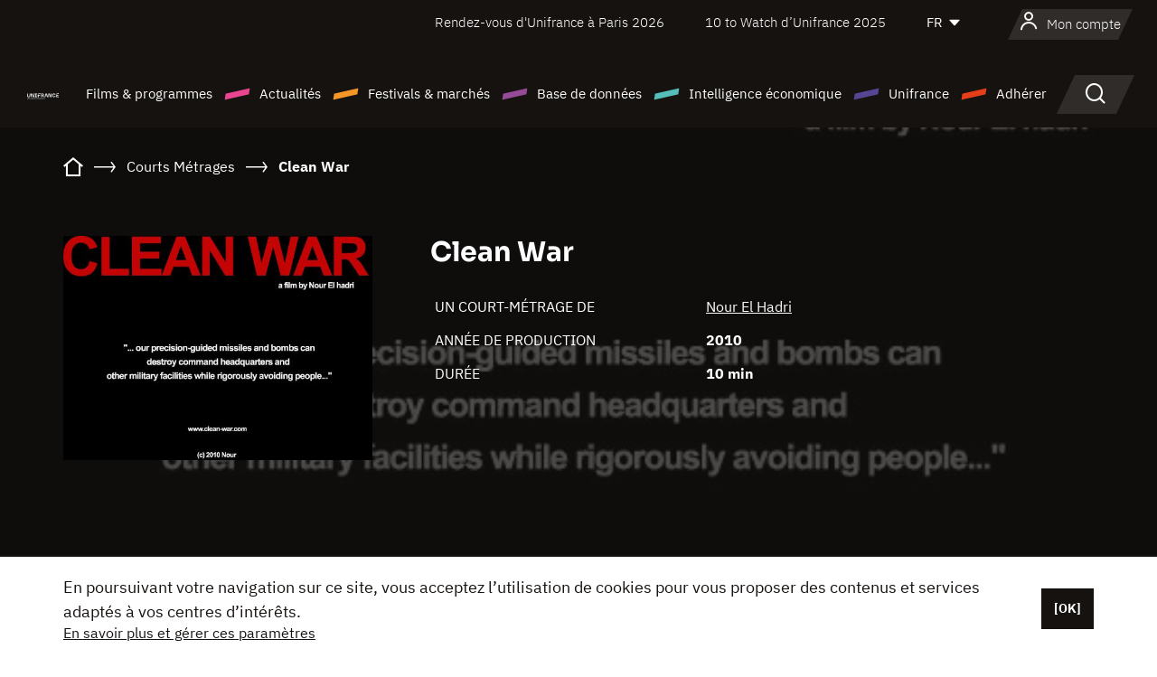

--- FILE ---
content_type: text/html; charset=utf-8
request_url: https://www.google.com/recaptcha/api2/anchor?ar=1&k=6LcJfHopAAAAAJA2ysQXhcpcbIYJi36tX6uIGLaU&co=aHR0cHM6Ly93d3cudW5pZnJhbmNlLm9yZzo0NDM.&hl=en&v=9TiwnJFHeuIw_s0wSd3fiKfN&size=normal&anchor-ms=20000&execute-ms=30000&cb=8ba530bjbl3d
body_size: 48935
content:
<!DOCTYPE HTML><html dir="ltr" lang="en"><head><meta http-equiv="Content-Type" content="text/html; charset=UTF-8">
<meta http-equiv="X-UA-Compatible" content="IE=edge">
<title>reCAPTCHA</title>
<style type="text/css">
/* cyrillic-ext */
@font-face {
  font-family: 'Roboto';
  font-style: normal;
  font-weight: 400;
  font-stretch: 100%;
  src: url(//fonts.gstatic.com/s/roboto/v48/KFO7CnqEu92Fr1ME7kSn66aGLdTylUAMa3GUBHMdazTgWw.woff2) format('woff2');
  unicode-range: U+0460-052F, U+1C80-1C8A, U+20B4, U+2DE0-2DFF, U+A640-A69F, U+FE2E-FE2F;
}
/* cyrillic */
@font-face {
  font-family: 'Roboto';
  font-style: normal;
  font-weight: 400;
  font-stretch: 100%;
  src: url(//fonts.gstatic.com/s/roboto/v48/KFO7CnqEu92Fr1ME7kSn66aGLdTylUAMa3iUBHMdazTgWw.woff2) format('woff2');
  unicode-range: U+0301, U+0400-045F, U+0490-0491, U+04B0-04B1, U+2116;
}
/* greek-ext */
@font-face {
  font-family: 'Roboto';
  font-style: normal;
  font-weight: 400;
  font-stretch: 100%;
  src: url(//fonts.gstatic.com/s/roboto/v48/KFO7CnqEu92Fr1ME7kSn66aGLdTylUAMa3CUBHMdazTgWw.woff2) format('woff2');
  unicode-range: U+1F00-1FFF;
}
/* greek */
@font-face {
  font-family: 'Roboto';
  font-style: normal;
  font-weight: 400;
  font-stretch: 100%;
  src: url(//fonts.gstatic.com/s/roboto/v48/KFO7CnqEu92Fr1ME7kSn66aGLdTylUAMa3-UBHMdazTgWw.woff2) format('woff2');
  unicode-range: U+0370-0377, U+037A-037F, U+0384-038A, U+038C, U+038E-03A1, U+03A3-03FF;
}
/* math */
@font-face {
  font-family: 'Roboto';
  font-style: normal;
  font-weight: 400;
  font-stretch: 100%;
  src: url(//fonts.gstatic.com/s/roboto/v48/KFO7CnqEu92Fr1ME7kSn66aGLdTylUAMawCUBHMdazTgWw.woff2) format('woff2');
  unicode-range: U+0302-0303, U+0305, U+0307-0308, U+0310, U+0312, U+0315, U+031A, U+0326-0327, U+032C, U+032F-0330, U+0332-0333, U+0338, U+033A, U+0346, U+034D, U+0391-03A1, U+03A3-03A9, U+03B1-03C9, U+03D1, U+03D5-03D6, U+03F0-03F1, U+03F4-03F5, U+2016-2017, U+2034-2038, U+203C, U+2040, U+2043, U+2047, U+2050, U+2057, U+205F, U+2070-2071, U+2074-208E, U+2090-209C, U+20D0-20DC, U+20E1, U+20E5-20EF, U+2100-2112, U+2114-2115, U+2117-2121, U+2123-214F, U+2190, U+2192, U+2194-21AE, U+21B0-21E5, U+21F1-21F2, U+21F4-2211, U+2213-2214, U+2216-22FF, U+2308-230B, U+2310, U+2319, U+231C-2321, U+2336-237A, U+237C, U+2395, U+239B-23B7, U+23D0, U+23DC-23E1, U+2474-2475, U+25AF, U+25B3, U+25B7, U+25BD, U+25C1, U+25CA, U+25CC, U+25FB, U+266D-266F, U+27C0-27FF, U+2900-2AFF, U+2B0E-2B11, U+2B30-2B4C, U+2BFE, U+3030, U+FF5B, U+FF5D, U+1D400-1D7FF, U+1EE00-1EEFF;
}
/* symbols */
@font-face {
  font-family: 'Roboto';
  font-style: normal;
  font-weight: 400;
  font-stretch: 100%;
  src: url(//fonts.gstatic.com/s/roboto/v48/KFO7CnqEu92Fr1ME7kSn66aGLdTylUAMaxKUBHMdazTgWw.woff2) format('woff2');
  unicode-range: U+0001-000C, U+000E-001F, U+007F-009F, U+20DD-20E0, U+20E2-20E4, U+2150-218F, U+2190, U+2192, U+2194-2199, U+21AF, U+21E6-21F0, U+21F3, U+2218-2219, U+2299, U+22C4-22C6, U+2300-243F, U+2440-244A, U+2460-24FF, U+25A0-27BF, U+2800-28FF, U+2921-2922, U+2981, U+29BF, U+29EB, U+2B00-2BFF, U+4DC0-4DFF, U+FFF9-FFFB, U+10140-1018E, U+10190-1019C, U+101A0, U+101D0-101FD, U+102E0-102FB, U+10E60-10E7E, U+1D2C0-1D2D3, U+1D2E0-1D37F, U+1F000-1F0FF, U+1F100-1F1AD, U+1F1E6-1F1FF, U+1F30D-1F30F, U+1F315, U+1F31C, U+1F31E, U+1F320-1F32C, U+1F336, U+1F378, U+1F37D, U+1F382, U+1F393-1F39F, U+1F3A7-1F3A8, U+1F3AC-1F3AF, U+1F3C2, U+1F3C4-1F3C6, U+1F3CA-1F3CE, U+1F3D4-1F3E0, U+1F3ED, U+1F3F1-1F3F3, U+1F3F5-1F3F7, U+1F408, U+1F415, U+1F41F, U+1F426, U+1F43F, U+1F441-1F442, U+1F444, U+1F446-1F449, U+1F44C-1F44E, U+1F453, U+1F46A, U+1F47D, U+1F4A3, U+1F4B0, U+1F4B3, U+1F4B9, U+1F4BB, U+1F4BF, U+1F4C8-1F4CB, U+1F4D6, U+1F4DA, U+1F4DF, U+1F4E3-1F4E6, U+1F4EA-1F4ED, U+1F4F7, U+1F4F9-1F4FB, U+1F4FD-1F4FE, U+1F503, U+1F507-1F50B, U+1F50D, U+1F512-1F513, U+1F53E-1F54A, U+1F54F-1F5FA, U+1F610, U+1F650-1F67F, U+1F687, U+1F68D, U+1F691, U+1F694, U+1F698, U+1F6AD, U+1F6B2, U+1F6B9-1F6BA, U+1F6BC, U+1F6C6-1F6CF, U+1F6D3-1F6D7, U+1F6E0-1F6EA, U+1F6F0-1F6F3, U+1F6F7-1F6FC, U+1F700-1F7FF, U+1F800-1F80B, U+1F810-1F847, U+1F850-1F859, U+1F860-1F887, U+1F890-1F8AD, U+1F8B0-1F8BB, U+1F8C0-1F8C1, U+1F900-1F90B, U+1F93B, U+1F946, U+1F984, U+1F996, U+1F9E9, U+1FA00-1FA6F, U+1FA70-1FA7C, U+1FA80-1FA89, U+1FA8F-1FAC6, U+1FACE-1FADC, U+1FADF-1FAE9, U+1FAF0-1FAF8, U+1FB00-1FBFF;
}
/* vietnamese */
@font-face {
  font-family: 'Roboto';
  font-style: normal;
  font-weight: 400;
  font-stretch: 100%;
  src: url(//fonts.gstatic.com/s/roboto/v48/KFO7CnqEu92Fr1ME7kSn66aGLdTylUAMa3OUBHMdazTgWw.woff2) format('woff2');
  unicode-range: U+0102-0103, U+0110-0111, U+0128-0129, U+0168-0169, U+01A0-01A1, U+01AF-01B0, U+0300-0301, U+0303-0304, U+0308-0309, U+0323, U+0329, U+1EA0-1EF9, U+20AB;
}
/* latin-ext */
@font-face {
  font-family: 'Roboto';
  font-style: normal;
  font-weight: 400;
  font-stretch: 100%;
  src: url(//fonts.gstatic.com/s/roboto/v48/KFO7CnqEu92Fr1ME7kSn66aGLdTylUAMa3KUBHMdazTgWw.woff2) format('woff2');
  unicode-range: U+0100-02BA, U+02BD-02C5, U+02C7-02CC, U+02CE-02D7, U+02DD-02FF, U+0304, U+0308, U+0329, U+1D00-1DBF, U+1E00-1E9F, U+1EF2-1EFF, U+2020, U+20A0-20AB, U+20AD-20C0, U+2113, U+2C60-2C7F, U+A720-A7FF;
}
/* latin */
@font-face {
  font-family: 'Roboto';
  font-style: normal;
  font-weight: 400;
  font-stretch: 100%;
  src: url(//fonts.gstatic.com/s/roboto/v48/KFO7CnqEu92Fr1ME7kSn66aGLdTylUAMa3yUBHMdazQ.woff2) format('woff2');
  unicode-range: U+0000-00FF, U+0131, U+0152-0153, U+02BB-02BC, U+02C6, U+02DA, U+02DC, U+0304, U+0308, U+0329, U+2000-206F, U+20AC, U+2122, U+2191, U+2193, U+2212, U+2215, U+FEFF, U+FFFD;
}
/* cyrillic-ext */
@font-face {
  font-family: 'Roboto';
  font-style: normal;
  font-weight: 500;
  font-stretch: 100%;
  src: url(//fonts.gstatic.com/s/roboto/v48/KFO7CnqEu92Fr1ME7kSn66aGLdTylUAMa3GUBHMdazTgWw.woff2) format('woff2');
  unicode-range: U+0460-052F, U+1C80-1C8A, U+20B4, U+2DE0-2DFF, U+A640-A69F, U+FE2E-FE2F;
}
/* cyrillic */
@font-face {
  font-family: 'Roboto';
  font-style: normal;
  font-weight: 500;
  font-stretch: 100%;
  src: url(//fonts.gstatic.com/s/roboto/v48/KFO7CnqEu92Fr1ME7kSn66aGLdTylUAMa3iUBHMdazTgWw.woff2) format('woff2');
  unicode-range: U+0301, U+0400-045F, U+0490-0491, U+04B0-04B1, U+2116;
}
/* greek-ext */
@font-face {
  font-family: 'Roboto';
  font-style: normal;
  font-weight: 500;
  font-stretch: 100%;
  src: url(//fonts.gstatic.com/s/roboto/v48/KFO7CnqEu92Fr1ME7kSn66aGLdTylUAMa3CUBHMdazTgWw.woff2) format('woff2');
  unicode-range: U+1F00-1FFF;
}
/* greek */
@font-face {
  font-family: 'Roboto';
  font-style: normal;
  font-weight: 500;
  font-stretch: 100%;
  src: url(//fonts.gstatic.com/s/roboto/v48/KFO7CnqEu92Fr1ME7kSn66aGLdTylUAMa3-UBHMdazTgWw.woff2) format('woff2');
  unicode-range: U+0370-0377, U+037A-037F, U+0384-038A, U+038C, U+038E-03A1, U+03A3-03FF;
}
/* math */
@font-face {
  font-family: 'Roboto';
  font-style: normal;
  font-weight: 500;
  font-stretch: 100%;
  src: url(//fonts.gstatic.com/s/roboto/v48/KFO7CnqEu92Fr1ME7kSn66aGLdTylUAMawCUBHMdazTgWw.woff2) format('woff2');
  unicode-range: U+0302-0303, U+0305, U+0307-0308, U+0310, U+0312, U+0315, U+031A, U+0326-0327, U+032C, U+032F-0330, U+0332-0333, U+0338, U+033A, U+0346, U+034D, U+0391-03A1, U+03A3-03A9, U+03B1-03C9, U+03D1, U+03D5-03D6, U+03F0-03F1, U+03F4-03F5, U+2016-2017, U+2034-2038, U+203C, U+2040, U+2043, U+2047, U+2050, U+2057, U+205F, U+2070-2071, U+2074-208E, U+2090-209C, U+20D0-20DC, U+20E1, U+20E5-20EF, U+2100-2112, U+2114-2115, U+2117-2121, U+2123-214F, U+2190, U+2192, U+2194-21AE, U+21B0-21E5, U+21F1-21F2, U+21F4-2211, U+2213-2214, U+2216-22FF, U+2308-230B, U+2310, U+2319, U+231C-2321, U+2336-237A, U+237C, U+2395, U+239B-23B7, U+23D0, U+23DC-23E1, U+2474-2475, U+25AF, U+25B3, U+25B7, U+25BD, U+25C1, U+25CA, U+25CC, U+25FB, U+266D-266F, U+27C0-27FF, U+2900-2AFF, U+2B0E-2B11, U+2B30-2B4C, U+2BFE, U+3030, U+FF5B, U+FF5D, U+1D400-1D7FF, U+1EE00-1EEFF;
}
/* symbols */
@font-face {
  font-family: 'Roboto';
  font-style: normal;
  font-weight: 500;
  font-stretch: 100%;
  src: url(//fonts.gstatic.com/s/roboto/v48/KFO7CnqEu92Fr1ME7kSn66aGLdTylUAMaxKUBHMdazTgWw.woff2) format('woff2');
  unicode-range: U+0001-000C, U+000E-001F, U+007F-009F, U+20DD-20E0, U+20E2-20E4, U+2150-218F, U+2190, U+2192, U+2194-2199, U+21AF, U+21E6-21F0, U+21F3, U+2218-2219, U+2299, U+22C4-22C6, U+2300-243F, U+2440-244A, U+2460-24FF, U+25A0-27BF, U+2800-28FF, U+2921-2922, U+2981, U+29BF, U+29EB, U+2B00-2BFF, U+4DC0-4DFF, U+FFF9-FFFB, U+10140-1018E, U+10190-1019C, U+101A0, U+101D0-101FD, U+102E0-102FB, U+10E60-10E7E, U+1D2C0-1D2D3, U+1D2E0-1D37F, U+1F000-1F0FF, U+1F100-1F1AD, U+1F1E6-1F1FF, U+1F30D-1F30F, U+1F315, U+1F31C, U+1F31E, U+1F320-1F32C, U+1F336, U+1F378, U+1F37D, U+1F382, U+1F393-1F39F, U+1F3A7-1F3A8, U+1F3AC-1F3AF, U+1F3C2, U+1F3C4-1F3C6, U+1F3CA-1F3CE, U+1F3D4-1F3E0, U+1F3ED, U+1F3F1-1F3F3, U+1F3F5-1F3F7, U+1F408, U+1F415, U+1F41F, U+1F426, U+1F43F, U+1F441-1F442, U+1F444, U+1F446-1F449, U+1F44C-1F44E, U+1F453, U+1F46A, U+1F47D, U+1F4A3, U+1F4B0, U+1F4B3, U+1F4B9, U+1F4BB, U+1F4BF, U+1F4C8-1F4CB, U+1F4D6, U+1F4DA, U+1F4DF, U+1F4E3-1F4E6, U+1F4EA-1F4ED, U+1F4F7, U+1F4F9-1F4FB, U+1F4FD-1F4FE, U+1F503, U+1F507-1F50B, U+1F50D, U+1F512-1F513, U+1F53E-1F54A, U+1F54F-1F5FA, U+1F610, U+1F650-1F67F, U+1F687, U+1F68D, U+1F691, U+1F694, U+1F698, U+1F6AD, U+1F6B2, U+1F6B9-1F6BA, U+1F6BC, U+1F6C6-1F6CF, U+1F6D3-1F6D7, U+1F6E0-1F6EA, U+1F6F0-1F6F3, U+1F6F7-1F6FC, U+1F700-1F7FF, U+1F800-1F80B, U+1F810-1F847, U+1F850-1F859, U+1F860-1F887, U+1F890-1F8AD, U+1F8B0-1F8BB, U+1F8C0-1F8C1, U+1F900-1F90B, U+1F93B, U+1F946, U+1F984, U+1F996, U+1F9E9, U+1FA00-1FA6F, U+1FA70-1FA7C, U+1FA80-1FA89, U+1FA8F-1FAC6, U+1FACE-1FADC, U+1FADF-1FAE9, U+1FAF0-1FAF8, U+1FB00-1FBFF;
}
/* vietnamese */
@font-face {
  font-family: 'Roboto';
  font-style: normal;
  font-weight: 500;
  font-stretch: 100%;
  src: url(//fonts.gstatic.com/s/roboto/v48/KFO7CnqEu92Fr1ME7kSn66aGLdTylUAMa3OUBHMdazTgWw.woff2) format('woff2');
  unicode-range: U+0102-0103, U+0110-0111, U+0128-0129, U+0168-0169, U+01A0-01A1, U+01AF-01B0, U+0300-0301, U+0303-0304, U+0308-0309, U+0323, U+0329, U+1EA0-1EF9, U+20AB;
}
/* latin-ext */
@font-face {
  font-family: 'Roboto';
  font-style: normal;
  font-weight: 500;
  font-stretch: 100%;
  src: url(//fonts.gstatic.com/s/roboto/v48/KFO7CnqEu92Fr1ME7kSn66aGLdTylUAMa3KUBHMdazTgWw.woff2) format('woff2');
  unicode-range: U+0100-02BA, U+02BD-02C5, U+02C7-02CC, U+02CE-02D7, U+02DD-02FF, U+0304, U+0308, U+0329, U+1D00-1DBF, U+1E00-1E9F, U+1EF2-1EFF, U+2020, U+20A0-20AB, U+20AD-20C0, U+2113, U+2C60-2C7F, U+A720-A7FF;
}
/* latin */
@font-face {
  font-family: 'Roboto';
  font-style: normal;
  font-weight: 500;
  font-stretch: 100%;
  src: url(//fonts.gstatic.com/s/roboto/v48/KFO7CnqEu92Fr1ME7kSn66aGLdTylUAMa3yUBHMdazQ.woff2) format('woff2');
  unicode-range: U+0000-00FF, U+0131, U+0152-0153, U+02BB-02BC, U+02C6, U+02DA, U+02DC, U+0304, U+0308, U+0329, U+2000-206F, U+20AC, U+2122, U+2191, U+2193, U+2212, U+2215, U+FEFF, U+FFFD;
}
/* cyrillic-ext */
@font-face {
  font-family: 'Roboto';
  font-style: normal;
  font-weight: 900;
  font-stretch: 100%;
  src: url(//fonts.gstatic.com/s/roboto/v48/KFO7CnqEu92Fr1ME7kSn66aGLdTylUAMa3GUBHMdazTgWw.woff2) format('woff2');
  unicode-range: U+0460-052F, U+1C80-1C8A, U+20B4, U+2DE0-2DFF, U+A640-A69F, U+FE2E-FE2F;
}
/* cyrillic */
@font-face {
  font-family: 'Roboto';
  font-style: normal;
  font-weight: 900;
  font-stretch: 100%;
  src: url(//fonts.gstatic.com/s/roboto/v48/KFO7CnqEu92Fr1ME7kSn66aGLdTylUAMa3iUBHMdazTgWw.woff2) format('woff2');
  unicode-range: U+0301, U+0400-045F, U+0490-0491, U+04B0-04B1, U+2116;
}
/* greek-ext */
@font-face {
  font-family: 'Roboto';
  font-style: normal;
  font-weight: 900;
  font-stretch: 100%;
  src: url(//fonts.gstatic.com/s/roboto/v48/KFO7CnqEu92Fr1ME7kSn66aGLdTylUAMa3CUBHMdazTgWw.woff2) format('woff2');
  unicode-range: U+1F00-1FFF;
}
/* greek */
@font-face {
  font-family: 'Roboto';
  font-style: normal;
  font-weight: 900;
  font-stretch: 100%;
  src: url(//fonts.gstatic.com/s/roboto/v48/KFO7CnqEu92Fr1ME7kSn66aGLdTylUAMa3-UBHMdazTgWw.woff2) format('woff2');
  unicode-range: U+0370-0377, U+037A-037F, U+0384-038A, U+038C, U+038E-03A1, U+03A3-03FF;
}
/* math */
@font-face {
  font-family: 'Roboto';
  font-style: normal;
  font-weight: 900;
  font-stretch: 100%;
  src: url(//fonts.gstatic.com/s/roboto/v48/KFO7CnqEu92Fr1ME7kSn66aGLdTylUAMawCUBHMdazTgWw.woff2) format('woff2');
  unicode-range: U+0302-0303, U+0305, U+0307-0308, U+0310, U+0312, U+0315, U+031A, U+0326-0327, U+032C, U+032F-0330, U+0332-0333, U+0338, U+033A, U+0346, U+034D, U+0391-03A1, U+03A3-03A9, U+03B1-03C9, U+03D1, U+03D5-03D6, U+03F0-03F1, U+03F4-03F5, U+2016-2017, U+2034-2038, U+203C, U+2040, U+2043, U+2047, U+2050, U+2057, U+205F, U+2070-2071, U+2074-208E, U+2090-209C, U+20D0-20DC, U+20E1, U+20E5-20EF, U+2100-2112, U+2114-2115, U+2117-2121, U+2123-214F, U+2190, U+2192, U+2194-21AE, U+21B0-21E5, U+21F1-21F2, U+21F4-2211, U+2213-2214, U+2216-22FF, U+2308-230B, U+2310, U+2319, U+231C-2321, U+2336-237A, U+237C, U+2395, U+239B-23B7, U+23D0, U+23DC-23E1, U+2474-2475, U+25AF, U+25B3, U+25B7, U+25BD, U+25C1, U+25CA, U+25CC, U+25FB, U+266D-266F, U+27C0-27FF, U+2900-2AFF, U+2B0E-2B11, U+2B30-2B4C, U+2BFE, U+3030, U+FF5B, U+FF5D, U+1D400-1D7FF, U+1EE00-1EEFF;
}
/* symbols */
@font-face {
  font-family: 'Roboto';
  font-style: normal;
  font-weight: 900;
  font-stretch: 100%;
  src: url(//fonts.gstatic.com/s/roboto/v48/KFO7CnqEu92Fr1ME7kSn66aGLdTylUAMaxKUBHMdazTgWw.woff2) format('woff2');
  unicode-range: U+0001-000C, U+000E-001F, U+007F-009F, U+20DD-20E0, U+20E2-20E4, U+2150-218F, U+2190, U+2192, U+2194-2199, U+21AF, U+21E6-21F0, U+21F3, U+2218-2219, U+2299, U+22C4-22C6, U+2300-243F, U+2440-244A, U+2460-24FF, U+25A0-27BF, U+2800-28FF, U+2921-2922, U+2981, U+29BF, U+29EB, U+2B00-2BFF, U+4DC0-4DFF, U+FFF9-FFFB, U+10140-1018E, U+10190-1019C, U+101A0, U+101D0-101FD, U+102E0-102FB, U+10E60-10E7E, U+1D2C0-1D2D3, U+1D2E0-1D37F, U+1F000-1F0FF, U+1F100-1F1AD, U+1F1E6-1F1FF, U+1F30D-1F30F, U+1F315, U+1F31C, U+1F31E, U+1F320-1F32C, U+1F336, U+1F378, U+1F37D, U+1F382, U+1F393-1F39F, U+1F3A7-1F3A8, U+1F3AC-1F3AF, U+1F3C2, U+1F3C4-1F3C6, U+1F3CA-1F3CE, U+1F3D4-1F3E0, U+1F3ED, U+1F3F1-1F3F3, U+1F3F5-1F3F7, U+1F408, U+1F415, U+1F41F, U+1F426, U+1F43F, U+1F441-1F442, U+1F444, U+1F446-1F449, U+1F44C-1F44E, U+1F453, U+1F46A, U+1F47D, U+1F4A3, U+1F4B0, U+1F4B3, U+1F4B9, U+1F4BB, U+1F4BF, U+1F4C8-1F4CB, U+1F4D6, U+1F4DA, U+1F4DF, U+1F4E3-1F4E6, U+1F4EA-1F4ED, U+1F4F7, U+1F4F9-1F4FB, U+1F4FD-1F4FE, U+1F503, U+1F507-1F50B, U+1F50D, U+1F512-1F513, U+1F53E-1F54A, U+1F54F-1F5FA, U+1F610, U+1F650-1F67F, U+1F687, U+1F68D, U+1F691, U+1F694, U+1F698, U+1F6AD, U+1F6B2, U+1F6B9-1F6BA, U+1F6BC, U+1F6C6-1F6CF, U+1F6D3-1F6D7, U+1F6E0-1F6EA, U+1F6F0-1F6F3, U+1F6F7-1F6FC, U+1F700-1F7FF, U+1F800-1F80B, U+1F810-1F847, U+1F850-1F859, U+1F860-1F887, U+1F890-1F8AD, U+1F8B0-1F8BB, U+1F8C0-1F8C1, U+1F900-1F90B, U+1F93B, U+1F946, U+1F984, U+1F996, U+1F9E9, U+1FA00-1FA6F, U+1FA70-1FA7C, U+1FA80-1FA89, U+1FA8F-1FAC6, U+1FACE-1FADC, U+1FADF-1FAE9, U+1FAF0-1FAF8, U+1FB00-1FBFF;
}
/* vietnamese */
@font-face {
  font-family: 'Roboto';
  font-style: normal;
  font-weight: 900;
  font-stretch: 100%;
  src: url(//fonts.gstatic.com/s/roboto/v48/KFO7CnqEu92Fr1ME7kSn66aGLdTylUAMa3OUBHMdazTgWw.woff2) format('woff2');
  unicode-range: U+0102-0103, U+0110-0111, U+0128-0129, U+0168-0169, U+01A0-01A1, U+01AF-01B0, U+0300-0301, U+0303-0304, U+0308-0309, U+0323, U+0329, U+1EA0-1EF9, U+20AB;
}
/* latin-ext */
@font-face {
  font-family: 'Roboto';
  font-style: normal;
  font-weight: 900;
  font-stretch: 100%;
  src: url(//fonts.gstatic.com/s/roboto/v48/KFO7CnqEu92Fr1ME7kSn66aGLdTylUAMa3KUBHMdazTgWw.woff2) format('woff2');
  unicode-range: U+0100-02BA, U+02BD-02C5, U+02C7-02CC, U+02CE-02D7, U+02DD-02FF, U+0304, U+0308, U+0329, U+1D00-1DBF, U+1E00-1E9F, U+1EF2-1EFF, U+2020, U+20A0-20AB, U+20AD-20C0, U+2113, U+2C60-2C7F, U+A720-A7FF;
}
/* latin */
@font-face {
  font-family: 'Roboto';
  font-style: normal;
  font-weight: 900;
  font-stretch: 100%;
  src: url(//fonts.gstatic.com/s/roboto/v48/KFO7CnqEu92Fr1ME7kSn66aGLdTylUAMa3yUBHMdazQ.woff2) format('woff2');
  unicode-range: U+0000-00FF, U+0131, U+0152-0153, U+02BB-02BC, U+02C6, U+02DA, U+02DC, U+0304, U+0308, U+0329, U+2000-206F, U+20AC, U+2122, U+2191, U+2193, U+2212, U+2215, U+FEFF, U+FFFD;
}

</style>
<link rel="stylesheet" type="text/css" href="https://www.gstatic.com/recaptcha/releases/9TiwnJFHeuIw_s0wSd3fiKfN/styles__ltr.css">
<script nonce="52gBnlf1nSctMU58g_sv-A" type="text/javascript">window['__recaptcha_api'] = 'https://www.google.com/recaptcha/api2/';</script>
<script type="text/javascript" src="https://www.gstatic.com/recaptcha/releases/9TiwnJFHeuIw_s0wSd3fiKfN/recaptcha__en.js" nonce="52gBnlf1nSctMU58g_sv-A">
      
    </script></head>
<body><div id="rc-anchor-alert" class="rc-anchor-alert"></div>
<input type="hidden" id="recaptcha-token" value="[base64]">
<script type="text/javascript" nonce="52gBnlf1nSctMU58g_sv-A">
      recaptcha.anchor.Main.init("[\x22ainput\x22,[\x22bgdata\x22,\x22\x22,\[base64]/[base64]/[base64]/[base64]/cjw8ejpyPj4+eil9Y2F0Y2gobCl7dGhyb3cgbDt9fSxIPWZ1bmN0aW9uKHcsdCx6KXtpZih3PT0xOTR8fHc9PTIwOCl0LnZbd10/dC52W3ddLmNvbmNhdCh6KTp0LnZbd109b2Yoeix0KTtlbHNle2lmKHQuYkImJnchPTMxNylyZXR1cm47dz09NjZ8fHc9PTEyMnx8dz09NDcwfHx3PT00NHx8dz09NDE2fHx3PT0zOTd8fHc9PTQyMXx8dz09Njh8fHc9PTcwfHx3PT0xODQ/[base64]/[base64]/[base64]/bmV3IGRbVl0oSlswXSk6cD09Mj9uZXcgZFtWXShKWzBdLEpbMV0pOnA9PTM/bmV3IGRbVl0oSlswXSxKWzFdLEpbMl0pOnA9PTQ/[base64]/[base64]/[base64]/[base64]\x22,\[base64]\\u003d\\u003d\x22,\x22MF3CsW7ChMORwpPCtlcjTzZ2w4jDlHDCoixXPXdSw4TDvhtxSTBePMKdYsOBFhvDnsKLfMO7w6EZdnRswpPCj8OFL8KFFDoHF8Ofw7LCnTDCvUo1woPDocOIwonClMOlw5jCvMKswqM+w5HCpcKbPcKswrnChxdwwpMfTXrCrsKuw63Dm8KOEsOebW3Dq8OkXz/[base64]/DmMKbwrZUfRtowrbCgiPDoAogMcOOwoNBwr1HZcKLXMOwwrzDiVc5ex1OXVDDmUDCqEXCn8OdwovDuMKUBcK/[base64]/[base64]/csKDw6NkATVMwpNeMsORB8KZQsOqw4U4wqBbBsOiwo5PIsKOw5Ukw49lT8KDRsOqMsO+DWh/[base64]/Ds8KrEjE9w65Ww4zCtWjDjMOnLsOnKcOqwr7Di8KibUA1woYBWn4DOMKXw5XCigjDicKawqAaScKlNCcnw5jDhF7Duj/[base64]/DqMOLwovClkPCmVw0w4wBDcOFC8K8wpHDnFFoZsOUw6XCnBwyw5TCjsOKwokxw73CvcKpPgHCisOnbFUZw57CicKyw4U5wrsCw7fDl1khwoXDlHxQw5rCkcOzZsKBwp4jc8K/[base64]/[base64]/DnF/[base64]/bkTCkmTCp0JJaMOxOcK/[base64]/DkU1vMsK3WULCnVArwrrCiEo0w5d2F8KsSVfCijXDrMOoQnjCrEEOw794b8K6F8KPeHw2bHnCnVfCssK8Y13CjmzDi2h/[base64]/CmMKgw6HCnMKowphJw4o4XCgowr4qN8OKw4jDrhVpNgkPe8ObwobDiMOcNx3DtGjDgDdKPcKkw4bDlMKpwrHCr3g3woXCi8KTXsORwpYzFiDCscOgbCcZw57DqQ/Dmg1Wwp99IklAFGTDmXjCjsKlBhPCjcKmwp4TUsO7woXDn8OYw77CusK+w7HCpVLCmBvDm8OobVPCicKdTiXDkMO8wozCiVvDp8KhEHrCtMK/[base64]/CtS9DwprCtXVnEjLDrgHDvw1PwobCs8O1TMO3w6fClcOOw7o4AhTClULDosK6wrHDvW4PwpgZA8Onw6HCk8O3w4rCnMKQfsO/OMOmwoPDlMOAw7PDmFnCo3AWw6nCtTfCrWlDw5jCnhFowprDnl5Twp3CqFPDl2TDicONWsO6DsOjTsK5w74swqPDi0zCl8OOw7oSw7ElPQ0NwrRcEVV2wrhlwohiw50bw6TCscORaMOWwobDksK9LMOFCQRXLsKJKQ3DsGrDqGTCgMKPAcK1IsO/wpMZw4/[base64]/DtcOzOHTDo1HCsDVITMKUOwLDt8KEw4wHwr3DrWM7CTA7GsOxwoQOfMKEw4o0VHbCkcKrf2jDisOyw4hQw7DDrsKqw6xyZCk1w4zCijVcw6h7WSNlw6PDuMKIw5rDhsKjwrs7wrnCmSsvwr/[base64]/CqltJw7HDlMK4AzgIwr7Chg3DtA3Ct8KnwqXCh0Y2wr5MwpbDmsOTYcK6acOKPlBlOD43ScKbwo44w5AZIGApUsOGA0ERZz3DrT45dcOYNhwCN8KvCVfDhXTCiFQ5w5N9w7rCpsO4w6ttwqLDqBoEckB+wqvCscKtw5/[base64]/Cu8KDwo7DisKpwovDq8OpQkIawqrDqsKfwo4bSkbDmMOIJGvDpsOHD2DDuMOHw5YkRsOHc8KgwocgA1PDqMKuwqnDng7Ck8KQw7LChHDDksKywpEoF3tAH3c0wpnCqMOhfR3CpwQRb8OEw4lIw4U3w6hZDUnCmMOMHVnCucKIM8O3w67DgjZ9wr/[base64]/[base64]/Dn8OCMsKBScKGZDfDksKLw48UClfCgsOFBDfDjyHDsXDCiVEVNRfCgRbCh0NXPAxVesOdTMOnw4BzB0bCpR9JBsK9cRtrwqQBw7DDr8KnMcKmwovCr8KFw7ZFw4VcJ8K+EXjDr8OsC8O+w5bDoyzCk8K/wp8cAsK1Oi/Cl8OyMGcjMcOsw73Dml7CmMOkR1lmwqTCuXDCi8OVw7/DvsOlcVXDq8O2wqbDv0XCmFIRwrjDiMKZwqYgw7E1wq3CvMKNwqjDsn/DuMOCwp/ClVxrwrh7w5EHw57DuMKnZsKdw7UuZsKJSsKNXAzDncKNwqsLw6HCtjzChTIBYhXCnDlRwprCijkocSXCsQjCosORYMKiwotQQCzDg8KlGksjwqrCj8Onw5TCpsKUbcO3wpNkFFjCu8O5bX0ww5LCvU7CrcKXw7TDoSbDq2/ChcKIbEUxLcKfw7xdAGzDu8O5wqsLASPCqMKqe8OTBlsiOMKJXgRhGsKtY8KsKXA/MMKyw6rDksOCJMKqNVMnw4bCgRIzw7bCsXTDg8KQw5YZH33Cn8OwHMKvSMKXccKdX3dHw60qwpbClzjDp8KfFmbDs8OzwobDmMOpdsK4In8WLMK0w4DDhgcmGWY3wqLCv8OMMcOaEQZgF8Ktw5vDhcKWw40fwo7DocKIdA/DlmYlTRcCJ8KSw4p/w5/DqHzDlsOVK8KEfcK0QF4gw5tiM3g1bUV2w4Ajw57Cj8O9ecKqwrPCk1rCgMO9d8Oyw7MHwpJfw54gL2daRVjDmzdUIcKywrVkNTTDksOOIVhGwqwif8OUSMK3WiUFwrAnKMKFwpXCkMK2d0rCr8KbCnI2w5AqXRBdXcKmw7PCgURmF8OJw7fCs8K+wpPDuRbCg8Ocw5/DjMKNZsOGwofDvMOpLMKHw7HDgcOlw55YbcOZwrcxw6bCiTJKwpI4w4c0wqAxQRfCnWxTwqsLbcOPWMOkRsKQw6RKE8KdGsKJw5zCkcOLZ8Kiw6rCuz45bHfCtFjCmADCnsOfw4Jxw70rw4I5NcOow7FXwoMXTmnCl8Odw6DCvMOOw4bCiMONwq/DozfCisKBw4MPw7ckw7XCi0fCrRTDky4sNMKlwpZlw6LCiRDDu0/DgmAFEx/Di37Ctic6w5NZBlnCkMO3wqzDl8OFwpQwMsOoKMK3EsOBAsOgwrt8w6huU8Odw4dYwrLDnnNPJsOffcK7AMKvD0DCi8K+aELCs8OtwozDsgbChlBzVsOUw4vDhhIYdhF5wrXCtMONwoh8w4UDw6zCpz80w7TDi8OdwoA3N3/DpcKFJXBTEl/Dq8KGw7g/w6xzDsOQbWTDhm4ST8Ohw5bDiVJnHBMOw6bCuDhUwqR1wo7CsGjDumd2MsKHWkfCscK4wrc1P3/DuzzCtg1LwqDDn8KTd8ONw6V+w6TCnsKjRF8GIsOmw6jCmsKkU8OVTXzDuWk5ScKqw7fCl3hvw6Mxwp8idk3Dq8O2fA/CpnhPa8Ofw6QKd0bCl0TDgcKlw7/DsBTDoMK0w7IVwpLDvFQ0WH0WI3d9w505wrXChx3CkBzDsEB6w5FtGHBOEQXDmsOMGsOZw4wuNyZ6Zz3DncKBX29PRwsCT8OUSsKqFShcew/CscOZfcKTN2dVShJacBUHwpXDuzN7AcKXwqbCrDXCqghbw7krwoY4OnEmw4jCgwXCk37CmsKBw7RYw4Y4JsOCw6sNwpHCu8KLFHHDnsOtZsKpOcKzw4TCocOtwonCowfDqS8lXgbCgwNiGV/ClcOVw7gUwqnDucKRwpHDrQgXw7I+C0XDvRM9wpjCoRjDpFtxwpzDjkfDlCXCicK6w4opKMOwG8KRw5zDk8KoU0tZw4XDtcOXAC06TsKFdQ3DphAww5HDnhFEYcKdw71aSWjCnmJXw4zCi8OSwp8cw61BwpDDksOWwphmMUPCjRpCwrBkw53ChsOKesKdwr/DgMK6K0Jww7oKMcKMJhbDkUR3KFPCl8OhdmvDssKjw57DtDAawp7ChMOGwp8Aw5jDh8Ofw5XCuMOeEcOwQBdddMKww7k4a13Do8K/wrHDrhrDrsOIwpDDt8KBE0pCVSHCpCfDhMKsQX/[base64]/HyzDqGHDrsKuesOKGMK7wr/Dk8KpAC7DicK3wqjCnWJhw6/CnhMBYMOlHAJRw4/CrQ3Ds8KDw5PCnMOIw5AqE8ODw6bCg8KrKMOlwqQLwp7DiMKMwpjCuMKoCB0KwrBodH/DoVjCu0vCjTzDlEPDtcOeRgkLw6DCjHXDmEctbg7CkcODEsOjwqfCksOnNsOSw6nDpcOrwosRNmJlU2wWFjEww6DCjsO/wpnCozc0BQkxwrbCtBwua8OYX2JYZsKgeg4XBnPCpcKlwpdSO27DhzXDq3nCo8KNXcO9w4hIWMO7wrTCoj7CuSHCvwXDg8ONClkcwqJ6wozCn2rDlzcnw61LDAAwf8KIBMOww4/[base64]/[base64]/CtcO9wqwvwoVfwo/[base64]/OWfCgnMFwrBCTG3CqBjDiDTDtsOLw6zCmmhMWsOlwpDDpsO8L30XfHJvwpE8RcOywqjCkFtawqpgRlM+wqZOw43CnzBfaXMJwotLTMO9WcOaw4DDo8OMwqd5w6LChT7DiMO0wo8BJsK/wrdUw6BnPE51w7EJc8KDNxrDqsOJEsO8RMKaG8OeNsOcQD3CicOCNsKPwqQoPQgbwpLCu0LCvAXDoMOSIRfDnk0MwrtwGMK2wpY1w51gRcKQKcOpJSEAKycDw4Yow6rDsALChHMmw6XCvsOhcAAkcMOCwr7Ck3k/[base64]/[base64]/QMKUHkdfHUnDpF9ldMOPw6AqP8OvZlnCkGwrPlbCkMOgwpfDmcKMwp7DnGnDisOMHULChMOaw7PDrsKaw69EDF4CwrRGPcKZwpBPw60sC8KWMhfDrcOnwo3CncKSwqvCjxNgw5l/NMO4w7TCuDLDqMO2EsOyw4pAw4F9w5Bdwo0Dc1HDiBUKw4cvdMOXw4FmOsKBY8OHbBBLw4TCqjrCnEvCsk3Dl2TCqWfDnFpyUSXCgXfDqUxFbsKowooRwqhowoU7w5Rzw55ifcO7KyTDsk1+FsKGw4Irfykewq9cNMKZw5V0w6/[base64]/CpDjDoXBOwp7DuMOrw7XCl8OQw49xVsOCfl00U8OkS1Z5Pxxiw5PCtSRgwrVWwoRJw4XDswVMwrvChTAuwoF2woJxUA/[base64]/UMOjFFIew5YSI8KYw7Zdw7JOw7TCtGYPw6jDg8KIw6/Ch8KoCloyL8OBDxfDlkPDsQVMwpzCl8Kow7jDiiPCl8KwNyzDrMK7wonCjMOoVjfCgnPCiXMgw7jDgcOgBsOUW8K7w6FPwqTDs8OtwqQOw6TCo8KewqbCoj3DuEQJZ8OZwrg6dl3CtcKXw4XCp8Orwr/[base64]/[base64]/CgcODHg7ClXLDlkBIG8ODw7PDjmg/wp/Ct8K5IExqw7bDr8OfYMKnBgfDri7CtDg3wo9vQjLCpMOlw5AKb1DDsz7Dm8OtNmDCt8K/[base64]/w4kkITV/w7fDl8Oow4RpLG0Mw43Cr1HChsOfTMOfw6rCgVV4wqNAw5wNwoDCtcKyw6JaN1/DihTDgDHCg8K2eMK3wqk3wrrDisO7JB/Cr0HCj0PCqV3CsMOKfMOjeMKRclHDhsKFw7jDmsOyasKFwqbDvcOrbcOOF8KtD8KRw5wCaMKdFMK7w4jDjMOGwrY1w7Zgw75RwoAXwq3DrMOaworCocOOHRM2ICt0QnQuwosqw6vDkcOXw5XCnxzCiMOZQW4wwo9IIkIiw4tWFlfDhS/Csg9sw49iw7FTw4JRw5oZwrrDohJ4dcORw5/[base64]/DrMOowpbDp3VWwq/DicK4KMOUw6rDl8OKw7wcw7XDgsK5wrtAwqPCrcKkw41Iwp3Dqk45worCvMK3w4ZDwowFw5kOD8ODWxTCjUDDtcO1w5sqwpXDksKqTxzDo8Ohw6vCvHY7F8KIwo4rwq/Cs8KndcK5Hj7ChxzCrQDDjTwAGMKOcA3CmMKowrx9wp0BXcK8wq3CoATCo8OKAn7CnCIUM8K/QsK+OVPCjwbCtH3DiF92e8KWwqbDqw1PEmllVR1mR2Vzw7lAAxHDhg/DnsKPw4jCtzwzVlrDmDksFnTCm8OHw54mSsKJCXQIwqcTcHVmw7jDlcOAw7nCrygiwrlZDRAjwoJew6HCiC9QwoFsPMKiwoLCo8Oxw6E8wqt/LcOAwpvDv8KKE8OEwq3CrVLDvxfCosOkwpPDiDstPShDwpnDnAfDjsKLAQ/Dtz4Jw5bCoAjCrgUTw5ZbwrDDo8OnwpRMwq/CqinDksO6wqJ4ORgswrsEHsKJw77CpW7Dm1fCvQ3CtMO8w5ciwpDDksKfwpfCt3tLXcOKwqXDqsKLwo4WCEnDqcOJwpUIRMK+w4nDl8OkwqPDg8K3w6vChzDDtsKKwoBJw6xgwpg0V8OMXcKkwo5sFsOEw6fCo8Osw7cVYwEXXAfCsWHCoFLDkG/[base64]/[base64]/[base64]/DllDCjXLDpR9FKMKJwrXCoS3CmVc4RgDDkhwrwo3Dj8OwPVQbw4dKwps+wqXCvMOOwrMPw6EqwqnDucO4JcOYfsOmJsKQwpzDvsO0woETA8OQA2Bvw4/CjsKBdkBxBno5YEthw7zCiVM2Ow4iTzLDh2zCjz3Cm0xMwqTCpzpTw4PDixPDgMObw4QcKhd5QMO7IU/DnsKhwo48ZQLCl3Uuw4LClsKwW8OwMCnDlxUwwqcZwpcrM8OiOcOSw6bCksOXw4Z/FDhXSn/CkQLDsTTCssOXwoEnTcO/[base64]/ISrCp8OOwpHCk8OGWwpTw53DrX8bDBjCnlDDozAaw4XDvifCljUudk/Djkl7woXDn8Ofw5/[base64]/DjS0lwrJHwqZBCcKZV0NVw6E2YcO2Nxg0w7Z3wrfCl0wMw7gIw7xzw4zDgRh6NTpgEcKrTMKqFcK/ZmsPAsOfwpzDqsO2woM+SMOmGMKzw7bDisOGEsOaw73DsXdUAcK4azcUWMKEw5dyOy/CocKswoZUEmZXwqBdXMOywolBO8OJwqfDqGMuTHErw6YwwrsTDkoRWsORcMKAASbDhMOKw5DCgEdTG8K4VV02wqrDhcKwOcKBQsOZwrdWwqbDqRcGwpVkV1nCvTxdw7s0QH3CicKvNxV2XAXCrMOoUH3CoH/[base64]/Cmj5xwoxnbzXDi8KMScOAw7PDhk0Ow6fCrcKOWVXDn15ywrsBWMK4asOAeSUzB8Kow7jDm8OOMiBhfhwZwrDCvwPCmWnDkcOKZR8JAMOdH8OXwpxnD8Ouw4vClinDkynComzCgBNSwrs3dEFcwr/CiMK/MEHDuMOEw5PDoks3wo97w7nDvi/DvsKIG8K/woTDpcKtw6bCiXXDv8OhwpN/OWvCjMKawrfDnG8NwpZofkPDgyRoNMOBw4/[base64]/Dl3fCsmR8e8KZw7ZwWzYRwoF+SwTChSk+WsKOwqbCsTBlw6PDgjnCo8OlwpDDhyvDn8KDOsKXw5vCkSrDqsO+w4rCiGTCkQpcwpwdw4ENMHnClsOTw4bDgsOPfsOfAC/CtMOKQQMow7wiQynDnSPDhUxXMMOdclbDjkzCvMKGwrHCqMKXa0ozwrPDvcKMwoAIw7wVw5/DtxvDo8KZwpc7w5tQwrJawoQqY8KsH1TCpcOMwoLDg8KbZ8Khw7TCvDIiaMO2VmrDr2R/XsKHPMOUw45bUHp1wqIfwr/Cu8K+an7DtMK7FsOyHcOHw4bDnzdRQMK5wpJhDX/CjALCoAjDn8KwwqlxCkLClsKgwqjDsD5DVsKDw6jDnMK5fm/Dh8OhwpQ/BkVqw7waw43Dv8OUFcOmw7fCm8Klw78Jw7ZZwpkhw4vCg8KLT8OgcHDCkMK1SGwANCHCuho0ZmPCscORQ8KswqQlw6lZw6pvw7XCi8Kbwo9Ow5HCnMO5wo89wrbCrcKDw4E6Z8OWBcK/JMKVBCgrOwrCgMKwNsKcw5fDiMKJw4fCln0Mwr3CvUorFmbDqkfCgQjDp8OBYDbDlcKlD1NCw6LCssKDw4R3CcKxw5QWw6g6wrwONy5JfcKMwqsPwqLCoV7DpMKcWQ/[base64]/CtcKbA2ElwoNwUz9bwp9cNMOAwrpjfMOIw5bCs2lUw4bCssOjw5ZiYhE9ZMKaeRM4woR2KMOXworDucKRwpMnwoTDqDVOw4tRwpx3YhUEG8OECEXDkx3CksOSw6s/w7RFw6hyUF95HsK2AALCt8KnbcOHFkNJWDbDkXtewr7DjFx+O8KIw5ljwrlDw58rwpZKZGZpA8O1asOkw4Z+woYsw5/[base64]/DgBMowpUKfhnCqsKDw6rCpsKLwrdGGR3CvcKfw4vDu3ldDsOdw4HCoxxywr16KVkxwqYKFWnDolcqw6wqAnp5wo/CuWs0wpJNDcOsbDDDkyDCvcO1w7/[base64]/w40nwoIKZVt9w519wrjDvsKSVcKVwrQ4w63DkcKMwq/[base64]/MELCslNow5V2XExyC8KHw61CAMO5w4/CrnLDli7Dv8O3wqPDsBNqwojCvEZWasO6wq7Dk27Cm3xSwpPCml8ww7zCrMKaf8KRZ8KVw73DkG5lLXfDhHB5w6dxIFvDgk0IwqXDlcKSJm9uwqV/wqshwoUfw7QsHsOXVMOTwrZpwq0XWk3DnX99fcOgwqTClQFRwp8pwr7Dk8OjCMKqEMOpDEUAwoYwworCrMKxZ8KFHzZXYsOSQRnCvkLCqj3DqMKyM8O/wocgY8OQw5nCqxs8w7HCk8KnW8KgwoHCqCvDjV5Aw74sw507wp10wrM2w4dccMOtRsKjw7PDjMOnAMKPZCTDqAFoRMOxwrbCrcOPw7poFsOzH8OtwoDDnsOvSTBFwrTCm3fDnsO/LMK1w5fCjRvDrClxRsK+GwReYMOhw7MVwqcSwpTCnMK1Aw5CwrXCoyHDlsOmQwh9w7nCq2LCjcOGwp/Dg13ChzsRJ2fDvwcOIcKwwqfCtjPDp8OSHyTCrStMJUFoVcKlSznCucO9wqNVwochw4NqL8KMwoDDhMOQwozDtUTChGU/[base64]/DiDUoJ1LCkBIKwo3DhMOPXFfDi2w9w5HCqcKsw6rCq8KRdngKWjENC8Kvwpt7JcOWDHg7w54mw5jChhjDscKJwqscGUp/wqxFwpFLw4/DgTzCscOaw4Zjwq8vw6LDhFwAO3PDuHfCkkJAFAA2UMKxwo5JTMOpwrvClMK1EcOywr7Dj8OaJxJxABLClsOow6NJOhDDlVtvOgwlQ8ObCx/[base64]/w6nDqWRGw7w6aMKRccKfEnXCpAtGw5B2cEnDkAnCjMORw5nChlB/SDLDgi1EfcOSwqtSMSZWZm1RFzJiGEzCknvCoMKtDjHDrgzDpBnCqSPDtxHDhTzCmDrDh8OeVMKaF1DDkcOFXGsSHgVUYT3ClXgySApdcsKCw5bDucOcVsOTeMOwAMOUWwwJV0lXw7LDg8OwY0pJw5LDnX/DvcOow6PDhh3Do0Yowo9fwrAFdMKkwqbDpV4RwqbDpjjCtMKgIMOBw6QBKcOqTTA5V8O8w7Rqw6jDtz/DhMKSw7jDrcK5w7cuwpjCnQvDqcK+C8O2w5LCq8OTwrLClEHCmgF5Q0fCmAEIw5JLw7TDoQXCi8Kkw5PDiDwmbsKdwonCl8OuIcKkwqFdwovCqMOUwqvDq8OywpHDnMO4azMVTxM7w5FSdcOGdcOABgFMYmIOw7rDo8KNwrJTwrzCrxQOwqMAwq/CnH3ClzdOwqTDqyjCgsKMdCtRfRfCo8KVTcOmwqYRdMKmwqLCmQnClsKlI8ObGBnDri4Dw4TCoi7DjgsAU8ONwqnDtzXDpcO0K8OZKS82f8K1w71tP3HCjB7Dsyl0YcOvTsOswo/Djn/Dh8O7G2DDozTCnm80W8OawoPCuCjCpgrDjnrDkVDClkLChBR2AWfDnMK8A8O/[base64]/CiyHCgcKDwpxSaTHDjsKvNEnCqsKmKGgSLsKET8OmwrNDVUvCt8OMw7TCpwDClsOZWMOZdMKRdsOabAkyVcKrwqbCq0YvwoAWB3bDvBXDqyjDvMOTDlpYw4bClsOEwrTCkMK7wpkgwrJow4E/[base64]/DlwLCsT0VIcKXAcO0SHpPwqddVsKgPMOLdyJTJHXDhS3DqkrCuRXDpMK/ScOow4/[base64]/[base64]/CgcKMfsKnAMKiw4bDnnTDm8K8w6QaUcOSNcOve8OBw7LCkMOIFMOpdQ/DriMBw71cw7vDvsKhO8O9PcKyE8O8KlxYcAzCsSXCpcKaJgtaw48BwoPDiUFTBRDCljl5Z8OJBcONw4zCoMOhwrfCrgTCo1/DuHFYw6bChijCgsOywq7CmCvDi8K7wr9yw6R0w4Uiw4c6cwPCjAHDt1cDw5/CrQx3KcOiwpcbwr5mMMKFw47CjsOiOsKrw7LDnjLCiCbCvjbDncKhCQMiwqtTaHsmwpjDkHUnNC7CscKlPcKwFU7DjMOaZsOVdMKbUB/DkhXCucK5TVcqbMO+QcKYwpDCtXvCoHA/wq3Cl8OAJsOew7vCuXXDr8ODw7vDisKWDcOKwovDmkd4wrE2M8Oxw47Dhn5fVX3Dn1sQw5rCqMKdVsOKw7rDjMKWJ8Kaw7tAUcOhMsKhPMKwNGMwwox/wrZuwpdZwobDmWt/woBPT1PCpVIgwobDkMOhPzk1R1dmXwfDqsOwwoXDvz5Gw6o/EEtWHGJkw6kgW1cvPl4DCHrCogtpw47DgT/CocKkw7PCokpmJ25iwoDDnUjCmcO0w7BFw41Dw7vDisKVwpw4dQXCmMK+wqwmwppywr/CgsKbw4fDpjVJcQ5Bw7xAHXc/WCvDqsKxwq0rTGpIZFIhwrjCtxDDqXrDkw3CnCPDlcKbaxgow6PDiS1aw5/ClcOmKh/DhcOHUMKfwoJySMKQw5VTEDDCv2vCl1rDu19Fwp1Hw6ZhccKXw7sdwrZ0LwYDwrDDtWvDikJsw6k4Zh/[base64]/CnEQ2PGkTBsKEwop1fsKFw7PCisKfTMKNOMKKwo4LwqzDoVnCg8KpW2kVHxDDlsK1FsKbwrHDocOVNynCiUXCohlKw6TCoMOKw7AxwrvCnS/DvV/DpC9EFHI6JcONW8OHacK0w7A8w7FaDQbCrjQtw49eUgTDp8OiwocZMsKowpEAeEVGwr54w5kpE8ONYBLDjWg8asOqAiU/[base64]/w7RZPyXDosKGwoEZah0pLcKUwrYzesOYfkhjw6EvwoR/HSjCssOOw4/CscOjNhlDw4/DjsKbwrLDpg3DjUjDmHDCvcOvw4Vbw6wxw7zDvg/CsDUCwrZ2Zy3Dl8KsMh7Dv8O0CzfCtsOscsKQUVbDnsKjw7HCpXkHNMOcw6bChBs7w7t2wqDDgiU7w4J2an9uVcOFwq5dwo4+w7NoBUkPwrw4wrBDFzsMF8K3w6zDoEMdwpofXEsLaC/Cv8Klw7VXOMO/IcOKcsOGOcKfw7LCujR3wozCl8KeNcKYw41CC8O/cURcFlRtwqVyw6FdB8OhbX7Dix9PBMOewrfCk8Krw4IkDS7Ch8OzQW5WL8OiwpjCgMKww5nCm8KXw5bDncOPw4DDhnVXbMOtw4o6ejg7w6XDjg7Dk8O0w7rDucKhZsOqwqTCrsKTwoXClQxKw54rScO9woJUwo5Nw6HDnMO/HkvCrFjCuxlJw54nPcOIwrPDjMKRecO5w7HCrsKCwrRtFyzDksKawpTCs8O1TwLDvAx/w5HCvQ8Aw6nClnfCu1hbdl1zQ8KOOVl8B3DDiEjCisOSwqjCo8OJDU/CtU/CkxAyD3DCjcOWw5Vcw6hbwqxVwohwcxDChSXDoMOgUcKOPMOocmMUwoXDvC9Ww4DCqm7CucO1fMOnJyHCqMODwojDvMKnw7gtw43CqcOiwr/CvHJCwrpUCmnCicK1w4rCtcK4UzIENQMfwqhjQsKCwolDAMOSwqnDisOFwrLDgMKNw5hHw6vDsMO5w6drwrNdwo7CjhcxVMKgPUhqwqXDpsO0wptxw79xw6HDiC8XWMKDEsObMEwQU3FpPWA/RCvCoBjDvSnCosKKwronwqnDlsO9A3MgdilzwqhzBMOBwp3DtcKqwpJYIMKvwq0kJcKXwqQLKcO1PFzCl8KgdD/CsMOVP0EqN8OGw7prKDpoMiHClsOrQ1dULzjCrH41w53CiwhVwrbDmELDgiZHw57CjMOmJhTCmcOrN8Kyw6BpbMOvwrp4w61Gwp3CmcOpwoEpfQzDn8OjD1M5wpXCsgVEP8OQDCvDqU95RGDDu8KeUXvDtMOyw75bwr/Dv8OfAcOLQwnDhMOmM3RWGFMYXsOIJ3IHw492X8OXw7vDlVBJB1fCmR3CigUOZsKKwqZde1A0fC/CkcKRw5gNK8KwW8O6fgZgwpNLwq/CuxbCp8Oew7PCgMKFw5fDp28CwrrCm2YYwqHCtsKQbMKKw6jCvcK8YmbCvcKDaMKVK8KFw45RdsOtdG7DkMKHTx7DusOkw6vDvsO4McKAw7TDglzClsOnbcK/wrEpLDPDqMOVN8O8w7Z8woxpwrY9OcKdakVqwr9lw7NeOMKGw6LDn0AOeMOzGSMDw4bCssOcw50nwrsgw6ouwq7CtcO/T8O6GsOEwq11wrzCl3nCm8OUJmZqE8OmFMKjdUpVUlDCtMOlXMKEw4oUOMKEwoM6w4ZawoR2OMKTwo7CucKqwpsnY8OXecOYWUnDsMKjwo7CgcKDwr/[base64]/[base64]/[base64]/Dlg/DgCrDsC8KXsOLX8K9HsOGwo1Hw5sLwprDo8KVwq3CsxLChsOowp41w5XDnXnDv3NTKT9+HjbCucKuwoVGJcO0woBLwoAMwoIJV8K1w6nCkMOLNi55CcOJwpBTw7DCnCJeGsK7XX3CvcOXNMKhVcO3wol/[base64]/wpMuc8K7LWjDisKHwrF2w7LDgsKzWMKhPMOpQcOqLMKNw63Do8OfwqjDrgfCgMOvEsOSwrAKXXrCph3CnMO6w6XCrcKfw7/CkGfCmcO2w7wCZMKGTMK2e2kXw4V8w5lBY3wALcOWWgrDhDLCs8O/Fg/[base64]/DocOaw4V3wpXCmMOBM0dXRMODwoDDtsKsDsOtw79hw6Muw5lZMcOZw6/Cg8OIw7fCksO3woVwDMOhbTjCmTFsw6E4w6NMC8KrAh1WLCLCo8KPcihvPEdWwqItwq/[base64]/[base64]/DuMOkwrXCj8KQcGrChXTDmMOAYcOnw57CujRLw5AdFMKjQy4rUMOOw5Nxwq/Dvm1+Z8KJRDpYw57DvMKEwqfDscK2wr/[base64]/DusKcCsOvw4DDgcORw7nDulLDuzJBw7RKMcKhwpTCvsKTbsKcw7/Dp8OECzcSw4bCo8OqJ8KofMKKwp1Ja8OfAcKMw7F+a8KVQjQCwqvCgsOkVxNUEMOwwrrDlAoNTC7CjsKIKsOMflk0d1DCksKRVjVsSmMXV8KYfHbCn8OqeMOBb8O4wpDCjMKdbRbCg111w6vDpcOVwo3CoMOYaBrDsV/DscOFwqoeYB3DlMOLw6jDh8K3WMKIw70DLmLCrVMeDhnDqcOtDTrDglbDlUB4w6pvVhPDqk97w7TDqVQkwrLCscOTw6LCpizCgsK3wphMwrbDlMObw7Rgw4QIw4rCgEvDh8OHPlASVcKPMVMaGMOkwpTCuMOGw6vCqsK1w6/CosKrcE7DosKcwqLDm8OrOWZww4MnNFVtN8Ocb8ObecOzw65Pw50/[base64]/[base64]/DklzDjsO5wqXDuH9dZMK+ai7DtQrCrsOQwoNHWXXCmcKDd14kLxfDv8OiwoZow4DDosK8w7DCvcOdwojCiAvCnX4dDyRLw53CgcOBDSPDscObwrh/wpXDpsObwo7CqsOKw4/CuMOBwofCjsKjMMOISMKbwpPCpXlWw7zCtiQoXsO1MB58McO6w4V0wrZqw43DtsOFahkkw7V1QMOvwp5kwqTCh03Ci0PCu1oBw5rCtlFawppyJXLDrnHCoMOlYsO1YzByScKNfcKsKGvDr0nDuMOTeBbDlsOowqbCoQMSXcOgSMOcw6AwYcObw7/CtxUIw4DCgsOgZD3DqDLCpsKMw43DmAvDiUl/UMKUMDnDqH/[base64]/DrkJ+F8O2UMOEwqzCpsOJw47DviXCq8KGWcKFH2bDoMKawokJH2PDhwXDmcK2YjNaw6t/w4EKw6xgw67Cn8O0XsOlw4/Dl8OoETg3wqQCw5VAdsOIKW58wrZ0wq7CvcOSXF9DM8OvwrHCqcOhwozCnxM7JMOqF8KNfRsiEkfCiFMww5/DgMOdwoDCqsKxw6LDmsKywrsbwrTCsx5xwqgETkIUGcKFw5PDvADCrhrCowElw7bCqsOzPEfCvAZndXHCnE/CoXYswqxCw7nDq8Kyw63DslHDmsKvwrbCmsOgw59QHcKjB8OkNgVrclYcQMKhw60kw4NkwpQ/wr8pw5VGwq8wwqjDicO0OQNww45ieQ7Dm8KZOcKOwqrCqsKgNcK9JiDDjCbCh8K9RgXCmMKLwrjCs8OOXMORb8OSO8KbQUbDqsK7VVUXwr1FFcOkw7cewo7CqsKBaUsAwoNlS8KbNMKVKRTDtz/[base64]/CjsKhDVfDrCzCuMOVM8KMXMK8w5nCu8KWwokqwqrCmsOLbnnChBjCnz7CsHBnw5/Dv0kLUUI4BsOOOcK8w5rDocKdKsOBwo0odMO7wqPDksKmw7bDgMKywrvCrTzCjjbCt099HHHDhCnCuCvCpcOdCcKKZwgHCm3ClsO0FXbDjsOOwqDDnMO3JQYzwqXDqQbDqsOmw5ZGw4VwJsK2IsKcTMKZJw/Dun/CssO4EFBgw7h0wqVvw4bDq1U/QxM/[base64]/Dqh4QVV4LA8KkwrzCmhxJw4vDvMOpw7zDllhFFUczw4TDim3Dnh8LGx9dbsKawoM8UsOXw7jDliMAKsOCwpfCksKkccO/[base64]/CuRIPw4LCk3zDgh3CucOmfkUjwqjDpQDDjhTCt8KwSTE3ecKtw4NXLDDDmcKgw43CoMKTcMO2wq4/bwMYay3Cvi7CssObH8K3V2PCs3Z1U8OawotLw4ltwq/[base64]/CukfCvwPCiETClCPDt8OSw4gowrUCwoPCij5PwqcFw6bCkVXCpcOGw5vDpcOvf8O5wqI/JBNew6zCi8OEw70Sw43CqMKVMXfDuVXDjBXDm8OVY8Kew4B7w4YHwrVNw5pYw7YJw7zCpMK1KMKmw47DicOhEsOpecOhEcOFEMKiwpPDlHo2wrxtwoYCwr3CkWHCvmfDhhHDhjLDixnClxkCcWwfwoHCrzPDhsKxAxIvLw/DgcKjWT/DhSTDhQzCncK2w5fDqMK/KGLDrDcvwrBtw7AUw7U+wqVKQsOROkZ4XVHCqsK7wrZ+w6giBcOnwpNAw5zCs3/DhMKrLMOcwrrChsKaT8O5wozCksOPA8OleMKowovCg8OvwqVhw58Qwr7CpVEAwo7DnhPDkMKXw6FOw4vCjMOSDX7CosOsHA7DhnfDucKpFzXCvcObw5TDrH8HwrZ0w59hM8KqLUZ0Zw0ww6l7wqHDlA4jQ8OtA8KUMcOXw7/CocKGPlvDm8OtLMKaB8Orwrgfw75WwrXCtsO6wqxgwoHDnsKLwoguwpnDtnDCuStcwog0woFSw6XDjClRRsKbw6rDrcOJQ1NRdsKNw6xKw6jChHkiwp/DmcOowqDCq8K2wobCrcKyF8KnwpJ1woR+wrhCwrfDvS0+w4bDuDfDo07DuzBUa8OfwrBQw5YUE8OkwrTDpcKFfRjCjhgSUCzCssOVMMKawoXDrT3CmXQXeMKjwqtkw75OLzk5w5fDncK9WcOfTsKTwolzwpHDiX/Dk8KsAA/DvljCrcOww6AxNjvDkxJdwp8Twrt1FB/Dp8OWw45JFFrCpsKXUCLDlGkGwp7Cr2bDtlPDkk0FwojCrQ\\u003d\\u003d\x22],null,[\x22conf\x22,null,\x226LcJfHopAAAAAJA2ysQXhcpcbIYJi36tX6uIGLaU\x22,0,null,null,null,1,[21,125,63,73,95,87,41,43,42,83,102,105,109,121],[-3059940,341],0,null,null,null,null,0,null,0,1,700,1,null,0,\[base64]/tzcYADoGZWF6dTZkEg4Iiv2INxgAOgVNZklJNBodCAMSGR0Q8JfjNw7/vqUGGcSdCRmc4owCGa/zERk\\u003d\x22,0,0,null,null,1,null,0,0],\x22https://www.unifrance.org:443\x22,null,[1,1,1],null,null,null,0,3600,[\x22https://www.google.com/intl/en/policies/privacy/\x22,\x22https://www.google.com/intl/en/policies/terms/\x22],\x222ktCXo6XN74/bWVbnt9hMbkez30Ji1RVDAX9cuNZpVI\\u003d\x22,0,0,null,1,1767813902062,0,0,[7,96,144],null,[246,230,198,143,50],\x22RC-KcEPb3ODGDWKtQ\x22,null,null,null,null,null,\x220dAFcWeA46B6XCCfqvzdwmPd_SJKoI2pRFAjDVmlJVMAxi7_nzUmwkikO3P1lgpZKcB42B0-3N-HV2FoD9ktSD7SJwnrk58wEcyw\x22,1767896702098]");
    </script></body></html>

--- FILE ---
content_type: text/html; charset=utf-8
request_url: https://www.google.com/recaptcha/api2/anchor?ar=1&k=6LcJfHopAAAAAJA2ysQXhcpcbIYJi36tX6uIGLaU&co=aHR0cHM6Ly93d3cudW5pZnJhbmNlLm9yZzo0NDM.&hl=en&v=9TiwnJFHeuIw_s0wSd3fiKfN&size=normal&anchor-ms=20000&execute-ms=30000&cb=d9vzofdh9v76
body_size: 48547
content:
<!DOCTYPE HTML><html dir="ltr" lang="en"><head><meta http-equiv="Content-Type" content="text/html; charset=UTF-8">
<meta http-equiv="X-UA-Compatible" content="IE=edge">
<title>reCAPTCHA</title>
<style type="text/css">
/* cyrillic-ext */
@font-face {
  font-family: 'Roboto';
  font-style: normal;
  font-weight: 400;
  font-stretch: 100%;
  src: url(//fonts.gstatic.com/s/roboto/v48/KFO7CnqEu92Fr1ME7kSn66aGLdTylUAMa3GUBHMdazTgWw.woff2) format('woff2');
  unicode-range: U+0460-052F, U+1C80-1C8A, U+20B4, U+2DE0-2DFF, U+A640-A69F, U+FE2E-FE2F;
}
/* cyrillic */
@font-face {
  font-family: 'Roboto';
  font-style: normal;
  font-weight: 400;
  font-stretch: 100%;
  src: url(//fonts.gstatic.com/s/roboto/v48/KFO7CnqEu92Fr1ME7kSn66aGLdTylUAMa3iUBHMdazTgWw.woff2) format('woff2');
  unicode-range: U+0301, U+0400-045F, U+0490-0491, U+04B0-04B1, U+2116;
}
/* greek-ext */
@font-face {
  font-family: 'Roboto';
  font-style: normal;
  font-weight: 400;
  font-stretch: 100%;
  src: url(//fonts.gstatic.com/s/roboto/v48/KFO7CnqEu92Fr1ME7kSn66aGLdTylUAMa3CUBHMdazTgWw.woff2) format('woff2');
  unicode-range: U+1F00-1FFF;
}
/* greek */
@font-face {
  font-family: 'Roboto';
  font-style: normal;
  font-weight: 400;
  font-stretch: 100%;
  src: url(//fonts.gstatic.com/s/roboto/v48/KFO7CnqEu92Fr1ME7kSn66aGLdTylUAMa3-UBHMdazTgWw.woff2) format('woff2');
  unicode-range: U+0370-0377, U+037A-037F, U+0384-038A, U+038C, U+038E-03A1, U+03A3-03FF;
}
/* math */
@font-face {
  font-family: 'Roboto';
  font-style: normal;
  font-weight: 400;
  font-stretch: 100%;
  src: url(//fonts.gstatic.com/s/roboto/v48/KFO7CnqEu92Fr1ME7kSn66aGLdTylUAMawCUBHMdazTgWw.woff2) format('woff2');
  unicode-range: U+0302-0303, U+0305, U+0307-0308, U+0310, U+0312, U+0315, U+031A, U+0326-0327, U+032C, U+032F-0330, U+0332-0333, U+0338, U+033A, U+0346, U+034D, U+0391-03A1, U+03A3-03A9, U+03B1-03C9, U+03D1, U+03D5-03D6, U+03F0-03F1, U+03F4-03F5, U+2016-2017, U+2034-2038, U+203C, U+2040, U+2043, U+2047, U+2050, U+2057, U+205F, U+2070-2071, U+2074-208E, U+2090-209C, U+20D0-20DC, U+20E1, U+20E5-20EF, U+2100-2112, U+2114-2115, U+2117-2121, U+2123-214F, U+2190, U+2192, U+2194-21AE, U+21B0-21E5, U+21F1-21F2, U+21F4-2211, U+2213-2214, U+2216-22FF, U+2308-230B, U+2310, U+2319, U+231C-2321, U+2336-237A, U+237C, U+2395, U+239B-23B7, U+23D0, U+23DC-23E1, U+2474-2475, U+25AF, U+25B3, U+25B7, U+25BD, U+25C1, U+25CA, U+25CC, U+25FB, U+266D-266F, U+27C0-27FF, U+2900-2AFF, U+2B0E-2B11, U+2B30-2B4C, U+2BFE, U+3030, U+FF5B, U+FF5D, U+1D400-1D7FF, U+1EE00-1EEFF;
}
/* symbols */
@font-face {
  font-family: 'Roboto';
  font-style: normal;
  font-weight: 400;
  font-stretch: 100%;
  src: url(//fonts.gstatic.com/s/roboto/v48/KFO7CnqEu92Fr1ME7kSn66aGLdTylUAMaxKUBHMdazTgWw.woff2) format('woff2');
  unicode-range: U+0001-000C, U+000E-001F, U+007F-009F, U+20DD-20E0, U+20E2-20E4, U+2150-218F, U+2190, U+2192, U+2194-2199, U+21AF, U+21E6-21F0, U+21F3, U+2218-2219, U+2299, U+22C4-22C6, U+2300-243F, U+2440-244A, U+2460-24FF, U+25A0-27BF, U+2800-28FF, U+2921-2922, U+2981, U+29BF, U+29EB, U+2B00-2BFF, U+4DC0-4DFF, U+FFF9-FFFB, U+10140-1018E, U+10190-1019C, U+101A0, U+101D0-101FD, U+102E0-102FB, U+10E60-10E7E, U+1D2C0-1D2D3, U+1D2E0-1D37F, U+1F000-1F0FF, U+1F100-1F1AD, U+1F1E6-1F1FF, U+1F30D-1F30F, U+1F315, U+1F31C, U+1F31E, U+1F320-1F32C, U+1F336, U+1F378, U+1F37D, U+1F382, U+1F393-1F39F, U+1F3A7-1F3A8, U+1F3AC-1F3AF, U+1F3C2, U+1F3C4-1F3C6, U+1F3CA-1F3CE, U+1F3D4-1F3E0, U+1F3ED, U+1F3F1-1F3F3, U+1F3F5-1F3F7, U+1F408, U+1F415, U+1F41F, U+1F426, U+1F43F, U+1F441-1F442, U+1F444, U+1F446-1F449, U+1F44C-1F44E, U+1F453, U+1F46A, U+1F47D, U+1F4A3, U+1F4B0, U+1F4B3, U+1F4B9, U+1F4BB, U+1F4BF, U+1F4C8-1F4CB, U+1F4D6, U+1F4DA, U+1F4DF, U+1F4E3-1F4E6, U+1F4EA-1F4ED, U+1F4F7, U+1F4F9-1F4FB, U+1F4FD-1F4FE, U+1F503, U+1F507-1F50B, U+1F50D, U+1F512-1F513, U+1F53E-1F54A, U+1F54F-1F5FA, U+1F610, U+1F650-1F67F, U+1F687, U+1F68D, U+1F691, U+1F694, U+1F698, U+1F6AD, U+1F6B2, U+1F6B9-1F6BA, U+1F6BC, U+1F6C6-1F6CF, U+1F6D3-1F6D7, U+1F6E0-1F6EA, U+1F6F0-1F6F3, U+1F6F7-1F6FC, U+1F700-1F7FF, U+1F800-1F80B, U+1F810-1F847, U+1F850-1F859, U+1F860-1F887, U+1F890-1F8AD, U+1F8B0-1F8BB, U+1F8C0-1F8C1, U+1F900-1F90B, U+1F93B, U+1F946, U+1F984, U+1F996, U+1F9E9, U+1FA00-1FA6F, U+1FA70-1FA7C, U+1FA80-1FA89, U+1FA8F-1FAC6, U+1FACE-1FADC, U+1FADF-1FAE9, U+1FAF0-1FAF8, U+1FB00-1FBFF;
}
/* vietnamese */
@font-face {
  font-family: 'Roboto';
  font-style: normal;
  font-weight: 400;
  font-stretch: 100%;
  src: url(//fonts.gstatic.com/s/roboto/v48/KFO7CnqEu92Fr1ME7kSn66aGLdTylUAMa3OUBHMdazTgWw.woff2) format('woff2');
  unicode-range: U+0102-0103, U+0110-0111, U+0128-0129, U+0168-0169, U+01A0-01A1, U+01AF-01B0, U+0300-0301, U+0303-0304, U+0308-0309, U+0323, U+0329, U+1EA0-1EF9, U+20AB;
}
/* latin-ext */
@font-face {
  font-family: 'Roboto';
  font-style: normal;
  font-weight: 400;
  font-stretch: 100%;
  src: url(//fonts.gstatic.com/s/roboto/v48/KFO7CnqEu92Fr1ME7kSn66aGLdTylUAMa3KUBHMdazTgWw.woff2) format('woff2');
  unicode-range: U+0100-02BA, U+02BD-02C5, U+02C7-02CC, U+02CE-02D7, U+02DD-02FF, U+0304, U+0308, U+0329, U+1D00-1DBF, U+1E00-1E9F, U+1EF2-1EFF, U+2020, U+20A0-20AB, U+20AD-20C0, U+2113, U+2C60-2C7F, U+A720-A7FF;
}
/* latin */
@font-face {
  font-family: 'Roboto';
  font-style: normal;
  font-weight: 400;
  font-stretch: 100%;
  src: url(//fonts.gstatic.com/s/roboto/v48/KFO7CnqEu92Fr1ME7kSn66aGLdTylUAMa3yUBHMdazQ.woff2) format('woff2');
  unicode-range: U+0000-00FF, U+0131, U+0152-0153, U+02BB-02BC, U+02C6, U+02DA, U+02DC, U+0304, U+0308, U+0329, U+2000-206F, U+20AC, U+2122, U+2191, U+2193, U+2212, U+2215, U+FEFF, U+FFFD;
}
/* cyrillic-ext */
@font-face {
  font-family: 'Roboto';
  font-style: normal;
  font-weight: 500;
  font-stretch: 100%;
  src: url(//fonts.gstatic.com/s/roboto/v48/KFO7CnqEu92Fr1ME7kSn66aGLdTylUAMa3GUBHMdazTgWw.woff2) format('woff2');
  unicode-range: U+0460-052F, U+1C80-1C8A, U+20B4, U+2DE0-2DFF, U+A640-A69F, U+FE2E-FE2F;
}
/* cyrillic */
@font-face {
  font-family: 'Roboto';
  font-style: normal;
  font-weight: 500;
  font-stretch: 100%;
  src: url(//fonts.gstatic.com/s/roboto/v48/KFO7CnqEu92Fr1ME7kSn66aGLdTylUAMa3iUBHMdazTgWw.woff2) format('woff2');
  unicode-range: U+0301, U+0400-045F, U+0490-0491, U+04B0-04B1, U+2116;
}
/* greek-ext */
@font-face {
  font-family: 'Roboto';
  font-style: normal;
  font-weight: 500;
  font-stretch: 100%;
  src: url(//fonts.gstatic.com/s/roboto/v48/KFO7CnqEu92Fr1ME7kSn66aGLdTylUAMa3CUBHMdazTgWw.woff2) format('woff2');
  unicode-range: U+1F00-1FFF;
}
/* greek */
@font-face {
  font-family: 'Roboto';
  font-style: normal;
  font-weight: 500;
  font-stretch: 100%;
  src: url(//fonts.gstatic.com/s/roboto/v48/KFO7CnqEu92Fr1ME7kSn66aGLdTylUAMa3-UBHMdazTgWw.woff2) format('woff2');
  unicode-range: U+0370-0377, U+037A-037F, U+0384-038A, U+038C, U+038E-03A1, U+03A3-03FF;
}
/* math */
@font-face {
  font-family: 'Roboto';
  font-style: normal;
  font-weight: 500;
  font-stretch: 100%;
  src: url(//fonts.gstatic.com/s/roboto/v48/KFO7CnqEu92Fr1ME7kSn66aGLdTylUAMawCUBHMdazTgWw.woff2) format('woff2');
  unicode-range: U+0302-0303, U+0305, U+0307-0308, U+0310, U+0312, U+0315, U+031A, U+0326-0327, U+032C, U+032F-0330, U+0332-0333, U+0338, U+033A, U+0346, U+034D, U+0391-03A1, U+03A3-03A9, U+03B1-03C9, U+03D1, U+03D5-03D6, U+03F0-03F1, U+03F4-03F5, U+2016-2017, U+2034-2038, U+203C, U+2040, U+2043, U+2047, U+2050, U+2057, U+205F, U+2070-2071, U+2074-208E, U+2090-209C, U+20D0-20DC, U+20E1, U+20E5-20EF, U+2100-2112, U+2114-2115, U+2117-2121, U+2123-214F, U+2190, U+2192, U+2194-21AE, U+21B0-21E5, U+21F1-21F2, U+21F4-2211, U+2213-2214, U+2216-22FF, U+2308-230B, U+2310, U+2319, U+231C-2321, U+2336-237A, U+237C, U+2395, U+239B-23B7, U+23D0, U+23DC-23E1, U+2474-2475, U+25AF, U+25B3, U+25B7, U+25BD, U+25C1, U+25CA, U+25CC, U+25FB, U+266D-266F, U+27C0-27FF, U+2900-2AFF, U+2B0E-2B11, U+2B30-2B4C, U+2BFE, U+3030, U+FF5B, U+FF5D, U+1D400-1D7FF, U+1EE00-1EEFF;
}
/* symbols */
@font-face {
  font-family: 'Roboto';
  font-style: normal;
  font-weight: 500;
  font-stretch: 100%;
  src: url(//fonts.gstatic.com/s/roboto/v48/KFO7CnqEu92Fr1ME7kSn66aGLdTylUAMaxKUBHMdazTgWw.woff2) format('woff2');
  unicode-range: U+0001-000C, U+000E-001F, U+007F-009F, U+20DD-20E0, U+20E2-20E4, U+2150-218F, U+2190, U+2192, U+2194-2199, U+21AF, U+21E6-21F0, U+21F3, U+2218-2219, U+2299, U+22C4-22C6, U+2300-243F, U+2440-244A, U+2460-24FF, U+25A0-27BF, U+2800-28FF, U+2921-2922, U+2981, U+29BF, U+29EB, U+2B00-2BFF, U+4DC0-4DFF, U+FFF9-FFFB, U+10140-1018E, U+10190-1019C, U+101A0, U+101D0-101FD, U+102E0-102FB, U+10E60-10E7E, U+1D2C0-1D2D3, U+1D2E0-1D37F, U+1F000-1F0FF, U+1F100-1F1AD, U+1F1E6-1F1FF, U+1F30D-1F30F, U+1F315, U+1F31C, U+1F31E, U+1F320-1F32C, U+1F336, U+1F378, U+1F37D, U+1F382, U+1F393-1F39F, U+1F3A7-1F3A8, U+1F3AC-1F3AF, U+1F3C2, U+1F3C4-1F3C6, U+1F3CA-1F3CE, U+1F3D4-1F3E0, U+1F3ED, U+1F3F1-1F3F3, U+1F3F5-1F3F7, U+1F408, U+1F415, U+1F41F, U+1F426, U+1F43F, U+1F441-1F442, U+1F444, U+1F446-1F449, U+1F44C-1F44E, U+1F453, U+1F46A, U+1F47D, U+1F4A3, U+1F4B0, U+1F4B3, U+1F4B9, U+1F4BB, U+1F4BF, U+1F4C8-1F4CB, U+1F4D6, U+1F4DA, U+1F4DF, U+1F4E3-1F4E6, U+1F4EA-1F4ED, U+1F4F7, U+1F4F9-1F4FB, U+1F4FD-1F4FE, U+1F503, U+1F507-1F50B, U+1F50D, U+1F512-1F513, U+1F53E-1F54A, U+1F54F-1F5FA, U+1F610, U+1F650-1F67F, U+1F687, U+1F68D, U+1F691, U+1F694, U+1F698, U+1F6AD, U+1F6B2, U+1F6B9-1F6BA, U+1F6BC, U+1F6C6-1F6CF, U+1F6D3-1F6D7, U+1F6E0-1F6EA, U+1F6F0-1F6F3, U+1F6F7-1F6FC, U+1F700-1F7FF, U+1F800-1F80B, U+1F810-1F847, U+1F850-1F859, U+1F860-1F887, U+1F890-1F8AD, U+1F8B0-1F8BB, U+1F8C0-1F8C1, U+1F900-1F90B, U+1F93B, U+1F946, U+1F984, U+1F996, U+1F9E9, U+1FA00-1FA6F, U+1FA70-1FA7C, U+1FA80-1FA89, U+1FA8F-1FAC6, U+1FACE-1FADC, U+1FADF-1FAE9, U+1FAF0-1FAF8, U+1FB00-1FBFF;
}
/* vietnamese */
@font-face {
  font-family: 'Roboto';
  font-style: normal;
  font-weight: 500;
  font-stretch: 100%;
  src: url(//fonts.gstatic.com/s/roboto/v48/KFO7CnqEu92Fr1ME7kSn66aGLdTylUAMa3OUBHMdazTgWw.woff2) format('woff2');
  unicode-range: U+0102-0103, U+0110-0111, U+0128-0129, U+0168-0169, U+01A0-01A1, U+01AF-01B0, U+0300-0301, U+0303-0304, U+0308-0309, U+0323, U+0329, U+1EA0-1EF9, U+20AB;
}
/* latin-ext */
@font-face {
  font-family: 'Roboto';
  font-style: normal;
  font-weight: 500;
  font-stretch: 100%;
  src: url(//fonts.gstatic.com/s/roboto/v48/KFO7CnqEu92Fr1ME7kSn66aGLdTylUAMa3KUBHMdazTgWw.woff2) format('woff2');
  unicode-range: U+0100-02BA, U+02BD-02C5, U+02C7-02CC, U+02CE-02D7, U+02DD-02FF, U+0304, U+0308, U+0329, U+1D00-1DBF, U+1E00-1E9F, U+1EF2-1EFF, U+2020, U+20A0-20AB, U+20AD-20C0, U+2113, U+2C60-2C7F, U+A720-A7FF;
}
/* latin */
@font-face {
  font-family: 'Roboto';
  font-style: normal;
  font-weight: 500;
  font-stretch: 100%;
  src: url(//fonts.gstatic.com/s/roboto/v48/KFO7CnqEu92Fr1ME7kSn66aGLdTylUAMa3yUBHMdazQ.woff2) format('woff2');
  unicode-range: U+0000-00FF, U+0131, U+0152-0153, U+02BB-02BC, U+02C6, U+02DA, U+02DC, U+0304, U+0308, U+0329, U+2000-206F, U+20AC, U+2122, U+2191, U+2193, U+2212, U+2215, U+FEFF, U+FFFD;
}
/* cyrillic-ext */
@font-face {
  font-family: 'Roboto';
  font-style: normal;
  font-weight: 900;
  font-stretch: 100%;
  src: url(//fonts.gstatic.com/s/roboto/v48/KFO7CnqEu92Fr1ME7kSn66aGLdTylUAMa3GUBHMdazTgWw.woff2) format('woff2');
  unicode-range: U+0460-052F, U+1C80-1C8A, U+20B4, U+2DE0-2DFF, U+A640-A69F, U+FE2E-FE2F;
}
/* cyrillic */
@font-face {
  font-family: 'Roboto';
  font-style: normal;
  font-weight: 900;
  font-stretch: 100%;
  src: url(//fonts.gstatic.com/s/roboto/v48/KFO7CnqEu92Fr1ME7kSn66aGLdTylUAMa3iUBHMdazTgWw.woff2) format('woff2');
  unicode-range: U+0301, U+0400-045F, U+0490-0491, U+04B0-04B1, U+2116;
}
/* greek-ext */
@font-face {
  font-family: 'Roboto';
  font-style: normal;
  font-weight: 900;
  font-stretch: 100%;
  src: url(//fonts.gstatic.com/s/roboto/v48/KFO7CnqEu92Fr1ME7kSn66aGLdTylUAMa3CUBHMdazTgWw.woff2) format('woff2');
  unicode-range: U+1F00-1FFF;
}
/* greek */
@font-face {
  font-family: 'Roboto';
  font-style: normal;
  font-weight: 900;
  font-stretch: 100%;
  src: url(//fonts.gstatic.com/s/roboto/v48/KFO7CnqEu92Fr1ME7kSn66aGLdTylUAMa3-UBHMdazTgWw.woff2) format('woff2');
  unicode-range: U+0370-0377, U+037A-037F, U+0384-038A, U+038C, U+038E-03A1, U+03A3-03FF;
}
/* math */
@font-face {
  font-family: 'Roboto';
  font-style: normal;
  font-weight: 900;
  font-stretch: 100%;
  src: url(//fonts.gstatic.com/s/roboto/v48/KFO7CnqEu92Fr1ME7kSn66aGLdTylUAMawCUBHMdazTgWw.woff2) format('woff2');
  unicode-range: U+0302-0303, U+0305, U+0307-0308, U+0310, U+0312, U+0315, U+031A, U+0326-0327, U+032C, U+032F-0330, U+0332-0333, U+0338, U+033A, U+0346, U+034D, U+0391-03A1, U+03A3-03A9, U+03B1-03C9, U+03D1, U+03D5-03D6, U+03F0-03F1, U+03F4-03F5, U+2016-2017, U+2034-2038, U+203C, U+2040, U+2043, U+2047, U+2050, U+2057, U+205F, U+2070-2071, U+2074-208E, U+2090-209C, U+20D0-20DC, U+20E1, U+20E5-20EF, U+2100-2112, U+2114-2115, U+2117-2121, U+2123-214F, U+2190, U+2192, U+2194-21AE, U+21B0-21E5, U+21F1-21F2, U+21F4-2211, U+2213-2214, U+2216-22FF, U+2308-230B, U+2310, U+2319, U+231C-2321, U+2336-237A, U+237C, U+2395, U+239B-23B7, U+23D0, U+23DC-23E1, U+2474-2475, U+25AF, U+25B3, U+25B7, U+25BD, U+25C1, U+25CA, U+25CC, U+25FB, U+266D-266F, U+27C0-27FF, U+2900-2AFF, U+2B0E-2B11, U+2B30-2B4C, U+2BFE, U+3030, U+FF5B, U+FF5D, U+1D400-1D7FF, U+1EE00-1EEFF;
}
/* symbols */
@font-face {
  font-family: 'Roboto';
  font-style: normal;
  font-weight: 900;
  font-stretch: 100%;
  src: url(//fonts.gstatic.com/s/roboto/v48/KFO7CnqEu92Fr1ME7kSn66aGLdTylUAMaxKUBHMdazTgWw.woff2) format('woff2');
  unicode-range: U+0001-000C, U+000E-001F, U+007F-009F, U+20DD-20E0, U+20E2-20E4, U+2150-218F, U+2190, U+2192, U+2194-2199, U+21AF, U+21E6-21F0, U+21F3, U+2218-2219, U+2299, U+22C4-22C6, U+2300-243F, U+2440-244A, U+2460-24FF, U+25A0-27BF, U+2800-28FF, U+2921-2922, U+2981, U+29BF, U+29EB, U+2B00-2BFF, U+4DC0-4DFF, U+FFF9-FFFB, U+10140-1018E, U+10190-1019C, U+101A0, U+101D0-101FD, U+102E0-102FB, U+10E60-10E7E, U+1D2C0-1D2D3, U+1D2E0-1D37F, U+1F000-1F0FF, U+1F100-1F1AD, U+1F1E6-1F1FF, U+1F30D-1F30F, U+1F315, U+1F31C, U+1F31E, U+1F320-1F32C, U+1F336, U+1F378, U+1F37D, U+1F382, U+1F393-1F39F, U+1F3A7-1F3A8, U+1F3AC-1F3AF, U+1F3C2, U+1F3C4-1F3C6, U+1F3CA-1F3CE, U+1F3D4-1F3E0, U+1F3ED, U+1F3F1-1F3F3, U+1F3F5-1F3F7, U+1F408, U+1F415, U+1F41F, U+1F426, U+1F43F, U+1F441-1F442, U+1F444, U+1F446-1F449, U+1F44C-1F44E, U+1F453, U+1F46A, U+1F47D, U+1F4A3, U+1F4B0, U+1F4B3, U+1F4B9, U+1F4BB, U+1F4BF, U+1F4C8-1F4CB, U+1F4D6, U+1F4DA, U+1F4DF, U+1F4E3-1F4E6, U+1F4EA-1F4ED, U+1F4F7, U+1F4F9-1F4FB, U+1F4FD-1F4FE, U+1F503, U+1F507-1F50B, U+1F50D, U+1F512-1F513, U+1F53E-1F54A, U+1F54F-1F5FA, U+1F610, U+1F650-1F67F, U+1F687, U+1F68D, U+1F691, U+1F694, U+1F698, U+1F6AD, U+1F6B2, U+1F6B9-1F6BA, U+1F6BC, U+1F6C6-1F6CF, U+1F6D3-1F6D7, U+1F6E0-1F6EA, U+1F6F0-1F6F3, U+1F6F7-1F6FC, U+1F700-1F7FF, U+1F800-1F80B, U+1F810-1F847, U+1F850-1F859, U+1F860-1F887, U+1F890-1F8AD, U+1F8B0-1F8BB, U+1F8C0-1F8C1, U+1F900-1F90B, U+1F93B, U+1F946, U+1F984, U+1F996, U+1F9E9, U+1FA00-1FA6F, U+1FA70-1FA7C, U+1FA80-1FA89, U+1FA8F-1FAC6, U+1FACE-1FADC, U+1FADF-1FAE9, U+1FAF0-1FAF8, U+1FB00-1FBFF;
}
/* vietnamese */
@font-face {
  font-family: 'Roboto';
  font-style: normal;
  font-weight: 900;
  font-stretch: 100%;
  src: url(//fonts.gstatic.com/s/roboto/v48/KFO7CnqEu92Fr1ME7kSn66aGLdTylUAMa3OUBHMdazTgWw.woff2) format('woff2');
  unicode-range: U+0102-0103, U+0110-0111, U+0128-0129, U+0168-0169, U+01A0-01A1, U+01AF-01B0, U+0300-0301, U+0303-0304, U+0308-0309, U+0323, U+0329, U+1EA0-1EF9, U+20AB;
}
/* latin-ext */
@font-face {
  font-family: 'Roboto';
  font-style: normal;
  font-weight: 900;
  font-stretch: 100%;
  src: url(//fonts.gstatic.com/s/roboto/v48/KFO7CnqEu92Fr1ME7kSn66aGLdTylUAMa3KUBHMdazTgWw.woff2) format('woff2');
  unicode-range: U+0100-02BA, U+02BD-02C5, U+02C7-02CC, U+02CE-02D7, U+02DD-02FF, U+0304, U+0308, U+0329, U+1D00-1DBF, U+1E00-1E9F, U+1EF2-1EFF, U+2020, U+20A0-20AB, U+20AD-20C0, U+2113, U+2C60-2C7F, U+A720-A7FF;
}
/* latin */
@font-face {
  font-family: 'Roboto';
  font-style: normal;
  font-weight: 900;
  font-stretch: 100%;
  src: url(//fonts.gstatic.com/s/roboto/v48/KFO7CnqEu92Fr1ME7kSn66aGLdTylUAMa3yUBHMdazQ.woff2) format('woff2');
  unicode-range: U+0000-00FF, U+0131, U+0152-0153, U+02BB-02BC, U+02C6, U+02DA, U+02DC, U+0304, U+0308, U+0329, U+2000-206F, U+20AC, U+2122, U+2191, U+2193, U+2212, U+2215, U+FEFF, U+FFFD;
}

</style>
<link rel="stylesheet" type="text/css" href="https://www.gstatic.com/recaptcha/releases/9TiwnJFHeuIw_s0wSd3fiKfN/styles__ltr.css">
<script nonce="8xO-Ahp2-WvTrULSM26Zgg" type="text/javascript">window['__recaptcha_api'] = 'https://www.google.com/recaptcha/api2/';</script>
<script type="text/javascript" src="https://www.gstatic.com/recaptcha/releases/9TiwnJFHeuIw_s0wSd3fiKfN/recaptcha__en.js" nonce="8xO-Ahp2-WvTrULSM26Zgg">
      
    </script></head>
<body><div id="rc-anchor-alert" class="rc-anchor-alert"></div>
<input type="hidden" id="recaptcha-token" value="[base64]">
<script type="text/javascript" nonce="8xO-Ahp2-WvTrULSM26Zgg">
      recaptcha.anchor.Main.init("[\x22ainput\x22,[\x22bgdata\x22,\x22\x22,\[base64]/[base64]/[base64]/[base64]/cjw8ejpyPj4+eil9Y2F0Y2gobCl7dGhyb3cgbDt9fSxIPWZ1bmN0aW9uKHcsdCx6KXtpZih3PT0xOTR8fHc9PTIwOCl0LnZbd10/dC52W3ddLmNvbmNhdCh6KTp0LnZbd109b2Yoeix0KTtlbHNle2lmKHQuYkImJnchPTMxNylyZXR1cm47dz09NjZ8fHc9PTEyMnx8dz09NDcwfHx3PT00NHx8dz09NDE2fHx3PT0zOTd8fHc9PTQyMXx8dz09Njh8fHc9PTcwfHx3PT0xODQ/[base64]/[base64]/[base64]/bmV3IGRbVl0oSlswXSk6cD09Mj9uZXcgZFtWXShKWzBdLEpbMV0pOnA9PTM/bmV3IGRbVl0oSlswXSxKWzFdLEpbMl0pOnA9PTQ/[base64]/[base64]/[base64]/[base64]\x22,\[base64]\x22,\x22DMOaW2DCksK6Z2bCq2dSWcO4OMKmwofDlsKdfsKOPcObE3R8wpbCisKawpbDjcKeLwDDoMOmw5xMN8KLw7bDkMKsw4RYMAvCksKaAw4hWS/[base64]/DmQjDo8K/wod3EBXDpB9xwoF9IsOmw6sgwrV5PWrDpsOFAsO+wopTbQ4fw5bCpsOyCxDCksOGw6/DnVjDrMKQGHEmwqNWw4k+fMOUwqJQSkHCjSlUw6kPf8OAZXrCgS3CtDnCtkhaDMK/[base64]/CoTgvwqrCtgvCjMKdw4zDpcOGGMOmw4bDtsKqdiYqMcK8w6bDp01Vw4/DvE3DpcKFNFDDoFNTWW0cw5vCu3HCjsKnwpDDtkpvwoEqw69pwqcbcl/DgCrDu8KMw4/DhsKFXsKqSnZ4bjzDhMKNES/[base64]/[base64]/CoMOCw55DwprDiTTDllUkDzwXUHvDlsK5w5NfbUEXw5DDu8Kww5fCinnCrcOtWEIRwo/CgkcpMMOrwpjDk8O+X8KjKsOCwoDDln98JF3DlwbDncO4wpDDrHHDgsOlGz3Cv8Kuw7Z8XF/Cq0XDkQbDknHCqQU7w6zDmzt7NChfR8KHfiwpCA3CuMK0bUASaMOLHsOOwqQCw5hLTcK8XFoMwoXCmMKDFzTDkcK6IcKqw5xSw6wybXlvwpfCgiPDii1cw55lw4QWBMOIwr1rRifChMKpZAM+w4vDq8Kzw5TDuMOYwpzDgmPDtirCknrDi0/DisKSdGDCtkUEC8Ouw5luw4DCiHPDo8OADk7Dk3nDi8OZdsOdY8KNwqjClFkTw70fwq8cI8KCwrh+wpzDm0/[base64]/ChsKgDQHDh8KKwpHDvi8EElvCn8Oqwo5yUcOYwpYXw6dxPcOoMEs8CsOHwqhtQXs/[base64]/Cv0okw7ULAGZMbCInAcK9YcKJA8KGcMOtUjxYwqYiwpfCgsKVPcOIWMOxwrFvMsOxwrECw6vCmsOgwr58w5o/woPDqyAVcQbDmMOSVMKWwrXDksKAG8KAVMOzGVjDn8K9w53CnjdRwqrDkcKfHsOow7ccKsOaw5DCvCJ0GlNLwr0lSmHDn3d5w7zCkcKSwoEvwpjDjsOVwpfCs8K8N2/Cl2HCqQLDh8Kiw7FubcKUdMKOwoVHAT7CqmnCtXwWw68fOmXCkMKaw6LCqAkLBX5mwogVw71jw5hpZyzDknfCpmltwoQnw4Ibwokiw4/Dti7CgcKnwoPDl8O2fhRiwozDuRLCrcKnwoXCnQDConMQX010w5HDnkzDggR8BMOKUcOJw6g6KsODw6jCoMKTP8KZc1hwal0SW8OZd8KPwoQmLl/CvcKpwpBzC38cw6p8DBXCjlLCino/w73ChcKtFjfDlisJRcKyYMOzwo3DvDMVw7lMw6vCgxNKNMOewrbDnMKJwrvDi8OmwpMkBMOswqcDwqvClCo8Rh4/KMK2wr/[base64]/[base64]/DpXBQF8KISXrCsC0zw4LCtcOmcXMmV8KKwrwbw4wXEDPDrsKZVcOnZ2vCpwbDnMKWw5wNFUEkXHlow5gawoQswoXDjcKpw6jCuDjDrCF9SMKKw4YfJDLDocOww4xqGytjwpxQd8K/UgTCrRgcw6DDs0nCnWQ9dk03ASHDkFZwwpvCssKzfCFQCMOEwpdNR8K9w7HDhE8kS2QcUcOuNsKpwo7Di8KXwokJw5fDownDvMK3wp4gw5Bow6cDQTHDiFMvwpvDrm7Di8KDSsK6wpk/[base64]/Ghp9w4VUEcKVwoRLw7InwrTDs0/DglLChcKAw6LDmcKZwpnDmSTCiMKywqrCqsO1Z8KnQUoIDHRFDEHDomIvw4XCm1zCqcKUcSUmK8KvQFLCpgHCi17Ct8OTbcK2KT3Dt8Kwf2PCtsOcP8KNVkbCr33DqznDsldAVcK/wrdQw7XCmcKPw6nCqXnCgXBgNjhzKTd5YMKtBTtSw4/DqsK1KCEYN8OxLSIZwrjDrcObw6VWw4rDuGTDgCLCmMKpQmLDk1x5EmxbEVczw68Zw5PCsyLClsOrwqzDu2APwqHCk14Jw7fCmSAhJBnCmkvDl8KYw5E0w63Cm8Ohw4LDgMKbw5t6RDMuIcKOZ18xw5PCvMOxNcOMB8O/GcK1w57DtAEJGMOKaMOdwoB/w5zDvTTDqg3Dp8Krwp/ChXJuMMKDCE9dIxrCucOcwrkPw7LCscKtOVzDtQgZCcONw7law4QiwqZ7wq3DtMKXbhHDhsK/wrXClmPCvMKpS8OKwqxxwrzDjHDCrcKzDMKzX0h5OsOBwpHCnHATSsKGa8KWwpdUGcKpASgRbcKsKMOGwpLDmilvbk4ew7LCmsKkf0zDscKMw5/DhEfCpVjDlFfCkzQFwqPCqcK6w5rDsg82J2tdwrBvYMKRwpIPwqrCvR7CngnDhXJjWmDCmsKUw4/[base64]/wo7CjzDDgsOcEW7ClsKPcsOGFsOIw5bDtMOpbSHDpcO+w4HCn8OcbsKewprDo8OFw7JSwrw6KR0AwphAUFFtRyHDmG/CncOlE8KFT8O8w749P8ONTsK7w68OwpLCssK5w4bDrg/CtsO9VcKpZC5LYkLDvMOLAcO6w6jDlsK2woB5w7PDuwg1B0vDhAg3bWEmZHkew7o5PMO3wrVgFA7CrDzDiMOfwrF/wrJKFsKVN2nDizc3fMKafRgcw7rCl8OPd8K4cld3wqR6K1vCqcONPxnDsz8RwoHCusK/wrd4w7fCm8OEWcOxcwPDgmPCk8KXw5fCr09BwqDDnsOuw5TDhzYFw7ZcwqYOB8KdIMKuwp/DtkR2w5YbwpvDgAUPwqbDv8KkV3fDocO8ZcOrWB4YA1bCjQ1Ow6LDosOoWMOTwo7CsMO+MBMYw6VLwpcGUMOYZMKmWhxZFsKbaiQrw6UPJMOcw67Cq2gtUMKLRMOJEcKZw7ZCwrs7worDo8Kpw5nCuQg5RWzDrsKkw4Yqw5k1GDjDsBLDr8OIERXDq8Kfw47Cr8KZw6/[base64]/NUMIZMKGQ8KNbsKtwonCp2fDpsKEw67Dhm5AJyBiwrvDgcKKNcKqQ8Khw71kwo3Cg8K9J8KewqcEw5TDsRQZQRcmw4rDiXYNTsKqw4AEwrvDqMOyRABBZMKMHi/CrmrDncOoAsK9CUTCrMO7wq7ClQHCsMK5NQAaw6UocBXCiyQUwoIlNsKtwptjEMKkWjzClURnwqclw7PDtGJuw50KKcObcnXCpwvClV4MIQh8w6Bqw5rCtU14wqJhw659fAHClsKKFMOKwpDClxI/ZRsyIBjDuMOww4/DtcKDw6Z+O8O9S0l1w4nDijFZwprDqcKpFXPDmMKWwqRDfV3CskV3w5Aow4bCgH4pEcOuP302wqgoIcOYwrRZwq0dUMKFasKrw6ZXLVTDl3vDqMOWMMKsKsOQbsKxw7TDk8Kzw5oIwoDDkRtNwq7DvzvCmTVVwrRPdcOKLS/CmMO7wqjDrcO3OsK+ccKVU20aw65qwooiCsOSw4vDgzbDqmJ/[base64]/Cj8K6wq3Dv2YxwrTDq8OgTFo/wprClgRMdQ5Xw6nCkWhKIzXDiibCqjDCmMOMwozCllrDjU3CjcKSKHYNw6bDv8K0wprDvMOOC8KHwqQ0Sz/[base64]/Dr8Kew7hjTcOjEl/Dr8KlwoHCq8OFwqzCmiLDniXCscOQw5bDmcOcwqkEw69uBMOMw50hwoBUAcO3wocKGsK6w4hfdsKwwpt4w6pEw7zCkwjDlk7Cvy/ClcO+M8KUw6d9wp7DlMO8LcOsBQYJJ8KrcTZzN8OGNcKPDMOYNcOewrvDi0PDmcKUw7jCgCzDqgtqbiPCpAA4w5gzw6AWwoPCrz7Ctk/DhMOIAsOiwrlNwqPCrsKkw57DoFRDb8KuGsO/w7HCvMOfBhFyBWPCpFg1wrjDuklRw47Cp23CmHVfw4Q9KW3CiMO4wrgDw77Dsms7HcKJKsOWA8O8UyVHVcKJasOEwporeVvDrT3CpsOYdVViZBpqwqhAesKww5Rww7DCjGlEw47Dhy7Do8KNw4DDrxvDoiLDjARPwr/DrTByWsO/[base64]/CtWUNw77DjcK5eE7DtMO/KxvCssKTGjfCtxMzwrnCq3TCnFILw6l5a8O4IHlVw4bCn8Khw4rCq8KNw5XDiD1EC8Kjw4DCr8K8NU0lw6XDq24Rw77DmE5twofDvcOCBkzDrHfChsK5LkZXw6rCoMOjw6YBwrzCsMOtwqZcw5rCk8KXL3RFTQ5JJMKPw6XDtmkcw74KWXrDksO/[base64]/[base64]/Cr0sWwqjDmn0kXMKowqLDscKAwrdDw7tZwq/[base64]/Cs0kWw7HDjsO1NwsGwqTCih0uw6k8w5Qxwq9iDCw5wrlUw5JwTQ9gTGPDvULDvsOVJhlswroLWhHCmXAgacKqGsOtw5TDu33Cr8KXw7LCgcO+TMODRSLClwhhw7bDoUjDucOGw4lNworDucOjOwXDtgwNwo/DrhM8fRHCsMOjwocAw7DDlRpOfcK4w6Vrw6nDoMKsw7/DvlIJw5XCj8OgwqNswokCAsOkw6nCjMKqJsOzJcKzwrjCuMKrw7NDw7nCssKGw44uYMK2fcOaMMOGw7TCmUvCnsOTIR/[base64]/wqwvw5PCvsOzNgtbwqfCrFzDnyXDi3XCmTgrSMKPKcOLwqk/w7fDjAhuwo/Cr8KTw5DCjADCiDdkNjzCo8O+w54mM1BAEsK3w5vDpSLClQRbfR/[base64]/CtMOtQj3CuUTCt8OmwpLDnAHCocOwwrYMEV8gwqRdw4QDw4rCucKUUMO9BsKDJzXCncK1T8OUazVIwpfDnMK4wqXCpMK7w6jDnMKNw61xwprDr8OlccO2EsOaw5ZXwrEdwrgjKEnDoMOLLcOMw5wQw69OwqQ4bwllw4hZwrJMVMObW0IdwoXDm8Oawq/Dt8KFMl/[base64]/w50EbFsuPWIJZsOVMsKxwqEzwrQbw6tgasOrfgpOFiY+w7nCqS/DlMOtVT9CSzo3w7/[base64]/A1jDuGjCk8OYw5nDj0N6BsKBw5TCtjRNM23DmXEbw6k8FcOqw7RPXz/[base64]/Cq8KUwqLDuGN+w5TCosORRy4pG8KgGhHDlTnDlibCq8KqcsKKw4bCh8OeD1XCqMKNw6kkPcK/wpTDi1TCmMKBGVPDn07CvADDiG/DvcKEw5hKw7PCrhbDhURfwpYPw4RwAcOfYsOdw6xQw7xrwofCkEzDtTI+w43Dgg3DiXnDqTMHwr7DscKBw7JBCBzDsQnCgcODw58iw7DCocKSwozCgmfCocOMwqHDicOkw7FSJk7Cr1fDhCceDGzDgl0Cw70jw47Col7ClF3Cv8KSwpfCpgoGwr/[base64]/a1HDgnZFZBnDngx7CnsGwq3DmsKqPBN3w6dmw4BOwr/DkEHDpsOgFnnDjcONw7Z7woAEwrU/w4HCrzVLGMKzPMKbwrV4w7g9PcO3ZAYOB1DCui/DisOWwpXDg1t8w5bCulPDg8KUBGXChMO5DsO1wpdEJmfDuiAqRmLDmsK2SMOwwqgcwpd2DSdhw5HCucKbA8KCwoFSwpjCjcK8X8K7RgoUwoAafsKXwoLCjyvCvMOBQMKVDVTCoyR2JsKQw4AIw4PDhcKZCVB/[base64]/DvBtIG8KDQcOmWD/Ci2RLwqErw4waZsOXwpfCgRjCinNobcKDFcKtwoQzLm8DLAcvdcK0w5DCkTvDusO+wpLCngwLPy4iSQ5Nw70mw6rDuFpGwqLDnBDCqWvDpsOxDMO0CMKiwqVcfwTDoMKyJXzDg8ObwoHDtDjDrlMwwo/CpW0iwojDvRbDvsKXw4tawrLDhcOGw5Rmw4ITwq9Zw40fEcKYMsKDNGPDt8KVM3gqIsO+w4wSwrDDkl/Cg0Nuwr7Cl8KqwrA8I8KPEVfDi8KpD8OgUwzCunrDocOIDTw8WTDDl8OvGEfCgMOrw7/Dhw/Cvh7DiMKswrh2GQYNDMOnXFFdw7wtw7xuZMKBw75GX13DncODw5fDqMKdd8KGwphOQyLCnFHCh8KSQMOZw5TDpsKNwrHCkMObwrPCoUxowrkMZGrDgxtIfE7Dkz/ClcK9w4XDsGs/wrd1w5sRwpYPF8KmSMOUBCTDicKrw51FCj1XVcOCNzh/QcKQwrZsacOteMKFdsK2RwDDgWRCKsKUw7R0wpjDlcKpwqPDp8KmZxoHwqdvBMOpwoPDlcKfccK+DsOMw55ew4IPwqHDgV/DpcKcSGYUUFnDv3vCvkUMT15SdnjDsBTDjRbDvcOoXwJaacOawrLDpW7CixfDmMOAw63DoMO+w49awo9pAWvCplTCihbDhCXDmy/CvsOZYsKcVMKkw5LDs1cLTXDCr8Otwr5ww6MBfzfCgjE+Gld7w4F5AStEw5YAwrjDjsOKwpBqY8KLw7l6A0RaIlrDrcOeC8OPW8OAZSV1w7JTKsKRZVpvwqMKw6o7w6nDvcOwwoYuSC/DpcKMw4TDuyhyNwJ3QcKKEGfDk8OGwqNaesKUVWQOMsOVA8OFwp8RBn4reMOFW2zDni/[base64]/[base64]/[base64]/Cs8KETxxXBcOdSCDCgsKjRsOoM3bCky40w4LCn8O7w6jDssKmw6QgR8OZCh/[base64]/[base64]/DqsOHWXPDpSZzKUjCgWFBTRwxVsOnw4snTcKAScKhScOuw4kgcMKawqwSG8KcfMK7fgV/[base64]/DnsKtwp7CqzMQwoobw4RIE8KEwpTCuSTClADCncOFWMOJwp/CtsO6G8OnwpzCgcO7wr0/w75ITHHDscKaTAdxwpHDjsOCwoTDqMKOwrFUwqzDmcOHwr0SwrnCi8Ouwr/[base64]/Mm8Dwq7Dn8OuGMO3w7FfM8O0JgPCmMKVwprCkDDCmcOzw4vCgMONF8O1czdKfcKtQTkTwqtVw53DmlJbw5NDw6UkHSPDq8O2wqN5P8Kpw4/CmwMBLMOKw67CmSTCu3I0wogLwrQgUcKQTzluwpnDs8OVSWdbw6gdwqHDpTtaw4/CtQYEaDbCtC0VQ8K3w5vDuEJoEsOEU10jMsOBARxIw7LDncKiSBXDo8OEwoPDsEoOwqjDjMOsw7VRw5jDucOdN8O/ETo0wrzCpi/[base64]/CsV7CtMOJw4TCmMKrw4/[base64]/DgHNSLWnCtMOywrMyw7AHwofCrcKdw4ZRVWl1ccKzfsOVwrcEw4wdwpwOVsOxwpUVw78Lw5pSw6XCvsOVG8OAAy9kw77DtMKHQsOYfDXCh8OlwrrDqsK2wr8AYsK1wqzCuRjDvMK/w7PDisOWWMKJw4bCtcOKHcOvwpvCosO6fsOqwrNzQ8KUwpHDksK3RcOsVsOsIALCtH0Uw7Mtw4/DssK+RMKUw4/[base64]/CjcOBwqjDjsO/w6HCisOXw4A0w6PCqsKTesO6JcKBHCfDoQ7CkMOhfnLCqsKTwpXDhcOROXUAHXwIw5NbwpoXwpF6wpBxV2/DkVbCjTXCmjp1ZsOkEyYewrIowp/CjhPCp8Osw7BDTcKmSXzDnhzCq8KTVVTCs3rCjxwUacOOQjsEf1LDsMO5w58OwosfUMOtw4HCujrDisOWw6QhwqnCuCPDg0o7UgnDlWE6A8KLDcKUHcOVbMOsM8OwSkTDnsO7JsOqwoTCj8K0DMKUwqQxCn3DoEHDj3fCusO8w5lvMGfCmj/[base64]/DkxzDqcKsEcKtT8Kgw7dcw5rDkmlLw43DjMKQw6rDj1zCi8K9aMKrXTVJPGwkVRh/w6VXe8KBAsOww5XDosOjw77DvWnDhMKhD2bCghjCv8O6wrJBOR0ywo1Uw59mw5PCk8Odw4jDk8OKZcOEDCYRwqkgw6VlwpoJwqzDscO9ak/ClMKRbk/CtxrDlRrDkcO/[base64]/KcKPfXEgdQECw6nDv3cuwq8vAsOJw4vDjsOvw5Bmw5B/woLCo8O5F8Kew7JBVV/Dp8KqOcOJwqUZw5EZwpfDmsOqwoATwovDpMKYwr1kw4jDqcOswo/[base64]/EgXDsUFCVsOHwrXCrEB3WgFUS2JQYcOEwoZ1Dh0JJnFhwpsSw5wPwpNVKsKiwqcfEMOJwoMDwqTDhsK+Ni8MGz7CnjsDw5PDrcKPLmwiw7l9JsOqwpfDvkvDomYaw78lT8OgHMKXfSrDhT7CjMO8w4jDi8KdZDogRy1vw4wewr8iw6rDosOTKE/[base64]/[base64]/WcONbcOEw6YsUQsgeTrCrWjCrS/[base64]/W8OlXcO8w5vCm8KVScK5YcKQwoHDqgXDi1bChk1TGwnDpsOcwr/DjRDCjsOrw5FFw4XCnBEiw57DlVQMVMKAIHrDiRzCjCvCjw7DiMKswqwAUMKzZcONO8KQEMO2wq3CjcKTw4pkw5Z4w4B+DznDhWLDqMOXY8OGw7Qnw7nDonPDrMOIGUowBcOPOcKQPGrCssOjbT9RJMOEw4NjPHTCn1wSwrdHRsKeYykLw6PDsgzDkMK/[base64]/azfDlsOiw4IARMOgc3piw6HDvy57en5SPsO/woLCtXNGw6sCfcKTBMKmwovDrWDDkXLCsMK4CcOJdAfDpMKswpnDvWE0wqBrwrERCMKgwrQudCjDpGomSGB/VsKjw6bCjglcD1wBwozDtsKrdcOJw53DkFHCjhvCosO0wpEofxlhwrc4JMKoEMO2w7DDoAVpRcO2w4BRc8Ofw7LDuz/Dky7Cg2QOLsOVw6Muw4lSwpl+alLCp8OuTko8G8KZWmYDwog2OXvCp8KtwrcfScONwrMKwoXDocKUwpk3w5rCpT7Cm8KpwqItw4zDjcK3wpJYwrcXXsKPD8K8FSdMwqLDvMOjwqXDvlDDh0E0wpPDk1c5EcOAHmwew70mw45xPRzCuWl3w4p2wr/[base64]/CkWfDj0B8wpfCgmpNHzN6w68iNDAXwqbCthXCqsO5VcKMV8KJN8Oewq3CssKgfsOUwr3CpcOPbsOew7rDmcOBDQrDjA/Dp2HClA88UVY/wpjDg3DCn8ORw5nDrMOJw7VkacK9wpdtTDBDw6cuwoZ9wrTDggQLwonCjA4cHsO5w4/CkcKZYUvDkMO8KsKYEcKHMFMIdnHDqMKQbcKbw4B/w4HCjydRwoFuw6PCs8KuFmV2YWwcwqXDt1jCiU3CjQjDmcO0RMOjw4nDtS/[base64]/CmsO/[base64]/Cog9vR8Krw57DgE3DncKgEzDDgH4qwo/[base64]/wp7DvQU3P8OoGsKwwrTDksO+wr3DusKEwrksWcOCwrLCu8OOfcK+w55ZT8Kzw77Co8ONUsKRTgTClx/[base64]/[base64]/DkcO+wrELe8OIT8KlT8OiwohDw5tYG0gmQDXCucKwEUbDo8Oww4psw6HDmMOXTmzDvAlTwpLCgDsRbmUAKsKvWsKaWGNdw4PDnnRVwqjCrS1Ze8KcbQrCkcK6wq86wot/wo4pwqnCssKFwrvDg2DCmFYnw5NLV8OLYUHDkcOaK8OCIwnDpgcww7/Cv0zChsOhw4LCnEIFOgPCu8Ouw6o9bsKTwqscw5rDgXjCgzw1w6gjw7UKwqTDqgRGw4g3aMKGQzgZTAvDuMK4bDnCq8Kiwo4pwpQuw6jDtMKkw5ANX8Otw686Yz/[base64]/CgsOmw5VPwrsEISYUw4FuHCDCqMOlwq8+w7PDgjQ8wrcRbytXeHDChlp9wpbDkMK8S8KuC8OIUiDCpMKbw6XDiMKMw61kwqB9JGbCkCPDlTVRwq/DimkICXHDr3NOUVkWw7PDlcO1w4lXw5TDj8OCCsObBMKcZMKXHWRUwpzDtxfCsT3DmTzCl27CpMKzIMOrQF89BlNuKMOAw6tvw5Bie8KJwrzDt2ABKD5Mw5/DigADWGvCswgRwrjCmD8uO8K/[base64]/CjMO0O0E6G0wBw7jDvyPCuhjDicK8w7fDsERkw4Fuw4A1fsOyw5bDsi1mwqMKWWR4w7MOKMOPBh/DuAgfw4gYw6bCmHNMDz9iwpIYBMOYNEB9A8OKa8KVK0Vww4/Dg8Kqwq98KkvCsxnCtBXDjXdcTTXCsQjDk8KmOsOfwrwmcwoNw5AYKTTCqA8hemUkeB13Ky8Qw71nw6txw7ImB8K6BMOCXmnCiD55HTHDrMOdwqvDiMOLwpgnKsO4Gx/Ck3HDkRNKw4B0BcOBbSxpw4UZwp7DtMOkw5xab387w5U1ZVzCi8KzVRs3Z3FJUlFFZxBvwpgrw5DDsRM/w59RwpwSwpxdw6EJw7pnwpEew5PCswLCoTgVw6zDuksWPUVLAWFmwpQ+ORINCEvDmcOowrrDrFvDj2TDvT/[base64]/[base64]/w79PSh0YVyXDtEcKAMO7ZTbDqMOaY8KBXGAWI8OgDcOFw4fDtg7Dm8Ovw6cdw4lGAldew67DsRs7WMKKw605wo/[base64]/CoT/Dg8KCdyEOXMKmRyQwwoZMfVzCg18NKFzClMOkwpcuVk/CslLChWzDpA04w7Rww6jDm8KFwo/CmcKuw7nDj1LCgsKlGhDCq8OwBcKXwqI4UcKgaMOzw5cCw7M4azfDoRbCjnMJbsKqOlXDmxTDtywsTSRIw7gNw4JCwoE5w5HDonbDrsKyw6QITMKKI0DCgzkJwqHDlsO/UHxlVsOCGcOaaHbDssKHOCFrw5sYIsKEScKAK1NHHcK6w43Dhmd9wqYCwoXCjGHDoiPCgSEUR3jCv8OAwpXCuMKSTmvCtsOuUy4nGmALw6zCjMOsT8K+LxXDtMO5Rg95Wnk3w4UMKcKGwq/Cn8OEw5pGUcOlNl8XwpDCsghZdMOowrPCgFAuajF5w5fDv8OSNcOmw7jCg1dwB8OJGXDDsXPDp0YAw4p3CcOMA8Krw7/CkBHCnU8dPsKqwqhdU8KiwrvDnMKRw71FM2JQwpXCosKSPQV2VGLClEsjMMOfX8KJelZ1w5zCoCHDh8KLLsK3YMKUZsOODsKxdMOwwqVbw49WZEHCkwM/DTrDhDvDmVIWwocxUgtDUWYdGz/DrcKjcsKMWcOCw7bDo3zCvibDvcKZwrfDhyMXw4jCu8OYwpcYDsKlNcOqwqnDrxrCliLDoisWbsKjT1XDhxpiRMK1w7QSw5YGZsK2RTk/w5rDhCRqZDJDw5PDkcK6JjLCisO0wrvDlsOBw4YWOFpFwrDCj8K/w5FyCsKhw4XDkcK3B8K6w5rClMKYwrHDq2BtbMKww4MCw7BUI8O4wo/DgsKybCTCs8OFDyjDm8O3XzvCr8Kxw7bCqkjCoUbCncONwp8Zw7nCv8O0dH/[base64]/[base64]/Cg0lqLsK6dsK3XcKLUcOHwoZqTcKGTE56w5tZPcKBw7rDpxYMQVh/dF8Rw4vDu8Kow78zd8OKDxAIezl/Y8KQFVRfCzRNEi90wok1c8Okw6Y2wr3DrsKMw79lfRljAMKiw75mwpzCpMOgY8OGY8O0wozCqMKBEgtfwonCqMORAMKGYsO5wrvCosKUw5QxQnQ7a8OxfQ18EUoxw7nCksKbbA9PZ2ZVD8Kdwo5mw4VJw7QVwqQMw4PCtl40JcOXw4YYW8OjwrPDjQkTw6/ClGrCvcKqV0HClMOMczMCw4Qgw49gw6hhWcOjc8OCeEfCq8OtOcKocxQEcMK6wqAWw5J7PMK/YVA3w4bCs2gRWsKrBnHCiXzDuMKQwqrCimlTP8KCOcKueyzDn8O1bhXDpMO6DE/Cl8KfVDnDpMKpDT7ChljDsRXCoQnDs3fDvzUqwrbCkMOiUsKzw5QcwpInwrrCk8KWG1lVLDACwoHDm8Kgw4kMwo7Cv1PCnxh0I2LCnMKRcDXDt8K1KH/DqMKXY3nDkRLDlsOQBS/CtR7Dr8O5wqVofMOYKnpLw5wQwrjCrcK/wpFoKCQQw4bDuMKmAcOSwo3Ck8OYwr54wr4zDxlJDirDrMKATUvDr8OcwoLChkvCq0zCtcK/fMObw45Ywo7CtnZ2DwkFw7XCoSfDicKsw6HCrnICwqs1w4FEcsOAwqPDnsO4A8KQwr1/[base64]/ecKvwobDnsK2w5NOwoDDoE3Cj8O/[base64]/Q8OJWVwXCmdIw6zCtsKydWXDgRnDsizDkT7DpsKvwo8Rd8OXwp7DiyvCncO2Ei/DvEhFZA9DasKvacKyehfDpTIFw5QCFnXDnMKww5fClMO5LwdYw5bDgE9Ab23CpcO+wprDtMOYw4rDjsKBwqLDusOjwrANSGfCm8OKECQmVsO7w7Qbwr7DkcOfwqPCuEPCkcK+w6/DocKJwp9dVMOHNmLCjMKfecKiSMOXw7PDphwVwrBawoEMd8KbWVXDh8OIw6rDoWTCuMOLwr7CvcKtVwwSw5/Cn8KewrfDjEJtw6ZTaMKbw640JMOawotxwqBgWHB5dlDDiGF0ZVhvw4JqwqzDnsKMw5DDgRdtwpZLwrA/F30NwpbDs8OZWsOfX8Kfa8KMenI8wpZjw4HDhWjDkjzCgzU/OMKSwq92CMOgwo91wr/[base64]/[base64]/[base64]/CmsK5wqlxQSTCi8Kywq1AGsOPw6LDlFPDjsO9wrzDoVdqVcO0wqg7KcKAwrXCtj5ZM1TDm2Ytw7vDuMK1wowaCjrDilIlw6HCny4PfWDCpVQtRsKxwoVHM8KFSG5/wojClsKgw5fCnsOEw5PDki/[base64]/BMOdwr7DtcK2w50EN8Oaw6PCljDCjzbDqlhkw4luakU/w4Bqwp0Kw5osN8OqajjDvsOuVRTCikfDqQLCusKUVz53w5/[base64]/CicOuwogoZ8K3wpvDnUYIR8OQTMK9wr/Cn8KSESLCpcK2N8KMw5TDvRLCswjDt8OoMw5GwqTDscOiSyIXw6E1wq8mI8ObwqxGK8KMwqHDsTvCqyUROcKew4TCgyBpw6HCjAVfw6cWw50+w5R+CmbDl0bChB/DvsKUVcO7NsKtw6TDiMKEwpcPwqTDtcKQBsOOw7x/w5x6cmgdPj1nwpnCi8K9XzTDgcKgCsK1CcKbG2jCosOuwofDmTQybyjClMKURcKNwqgnRSnDj2Y8w4LDqQ/DsXnDlMO8EsOWclTChibCmwLClsOZwpfCqMOZwqDCtCkowqzDn8KoJsOIw6EMXcK3UMK/w7s5JsK/wr0gU8KZw6rCnxkuIATCgcO4dBNxw4tKwpjCqcKiM8OTwpJCw7PCncO0CngvJcKyKcOAwpvClnLCpsKUw6rCnsOrAMO9w5/DnMOsMHTCk8K6VcOcwo8ABwgeJcOSw5xaecOxwo/Cih/DicKWGzvDtHPDhsK0M8K6w7TDiMKrw4U4w6kpw7Fuw74Bwp/DmXF5w7HDosO5Q2dPw6oawq9AwpASw6MCG8KkwpbCowpDGsKTDsOtw43DgcK3YhLCv3/CrMOYXMKvdkTDq8Obwq7CqcKDbSPCqEo+wpFsw4XCiAV6wqoefV/Dm8KLCsO0wq7CqTZwwq4reWfCjjDDpVAgGsORdgbDvzjDkVLDlMKgaMK/XEjDjMOMN3VVVsKzTBPDt8KKY8K5a8O4w7RuUC/DssOSKMOoGcOPwrrDl8K/w4XDkWnCpgEdGsOLOzzDncKjwrQqwoHCr8KcwpTCnA4Ew6UvwqjCtwDDqx5SXQNTDMO4w6rDvMORPsKnXcOYS8OWbAx4eTVwJ8KRwohxZATDlMKnwqrCmiU6w6XCjgpVDMKEfirCk8K8w7/DvMO+fQJmD8KiWFfCji0Qw6zCn8KDK8Ozw47DhR7CoULDsUjCjwbCi8KnwqDDmcK8wp9wwoXDiRPClMKzCl0sw45EwoTCocOPw7zCrMKBwpN+wrLCrcO9JVfDoGnCswIlCsO7GMKHR0RHGzDDuWdow6cXwqTDmFgswrBsw4x4JE7DqcKzwo/ChMOWQcOYTMOPSk7Csw3Dh3HDvcK/KmrDgMKrTjMvwqPCkVLDhcKDwofDim/Cgh4jw7ZAe8OFaAsawoQsJj/CgcKvw6l9woNsWTfCrQVgwoohw4XDsWvDlsO1w6hXGkPDsBbCncO7UsK0w7puw78tOcOsw7DCj1PDpznDksOXeMObEHrDhCojLsOJMREfw5nCkcKlaBjDv8K+w6VCTgrDlcK2w5jDp8K+w5t0PmnClC/CrMO2PBlsJcOAAcKUw5fCqsKuMkg6wo4hw4PDm8O+fcKVAcK+woYOCw3DmTxIT8O/w4kJw6XDqcO3EcKdwpzDvH9YYVjCn8Khw57ChmDDucO/T8KbMMOZb2rCtcONwqrCjMOvwqbCqsO6HgDDtGw7wqY2N8KmOMO/FwPDmyR7fQwQw6/[base64]/[base64]/M8KvwpV9woDDiEUBLkNdw4Ahw7PCqMOkwrbCr2Mrwol3w7fCuxbDgsKXw4EuasOqTiDChG9UQXnCvcKLJsKNw448AHTCm10PdMO1w4zCrsKnw7XCssOdwoHCksOrJDzCnsKOVcKSwrvChxRrC8OfwoDCv8K+wqbDuGfDl8OuDgpJf8KCM8KFTWRCW8O7Ai/CgMKkSCQ7w6cNUmt/[base64]/CtsKcw4XCoRcQBcK8w4HDrTLDtGfCoMK/UEHDjUDDjcOOWH/DhUEeUMOFwpPDnRtsQSPClcOXwqcGVw0pwrLDlRjDrxhdFFdGw7fCqwsfbWZPEyfCpnhzw7vDukjCgxXCgMKcwrzDsChhw7N2McOqw5LDs8Orwq/DhktWw7xWw7/CnsKsRW4fwq/DhsO1wo3DhjTCjcOVOg9/wq97EQ4Ow5/[base64]/Cq2lGVcOAwpMWQGXDq8KeR1PCt8O5SsOITcOIGMKpJHTCpsO+w5zCkcKxw7/CohFNw7JMwohJwpM/X8KqwqUHLHvChsO9RmPCuD8nPyUuFVLDusKlw6PCvsOCwpnChXjDokRCET/CgGZfN8Kdw7HCj8OwwrLDqMKvNMKrcg\\u003d\\u003d\x22],null,[\x22conf\x22,null,\x226LcJfHopAAAAAJA2ysQXhcpcbIYJi36tX6uIGLaU\x22,0,null,null,null,1,[21,125,63,73,95,87,41,43,42,83,102,105,109,121],[-3059940,341],0,null,null,null,null,0,null,0,1,700,1,null,0,\[base64]/tzcYADoGZWF6dTZkEg4Iiv2INxgAOgVNZklJNBoZCAMSFR0U8JfjNw7/vqUGGcSdCRmc4owCGQ\\u003d\\u003d\x22,0,0,null,null,1,null,0,0],\x22https://www.unifrance.org:443\x22,null,[1,1,1],null,null,null,0,3600,[\x22https://www.google.com/intl/en/policies/privacy/\x22,\x22https://www.google.com/intl/en/policies/terms/\x22],\x223AcYwzA+pZV6BJsv9vwmLifugMm5Jxz2Ex1rY1RHOYo\\u003d\x22,0,0,null,1,1767813901942,0,0,[19],null,[114],\x22RC-YEIh2lELVmzgjg\x22,null,null,null,null,null,\x220dAFcWeA66YJTbKtA9ar145tA8laK7L36RhnC-2-iN7zCVOUg1BNvDhNNJ03B3N5NsKNKDg1jL6p6QKdZL9O5RdEV4wllWc3gM5g\x22,1767896702290]");
    </script></body></html>